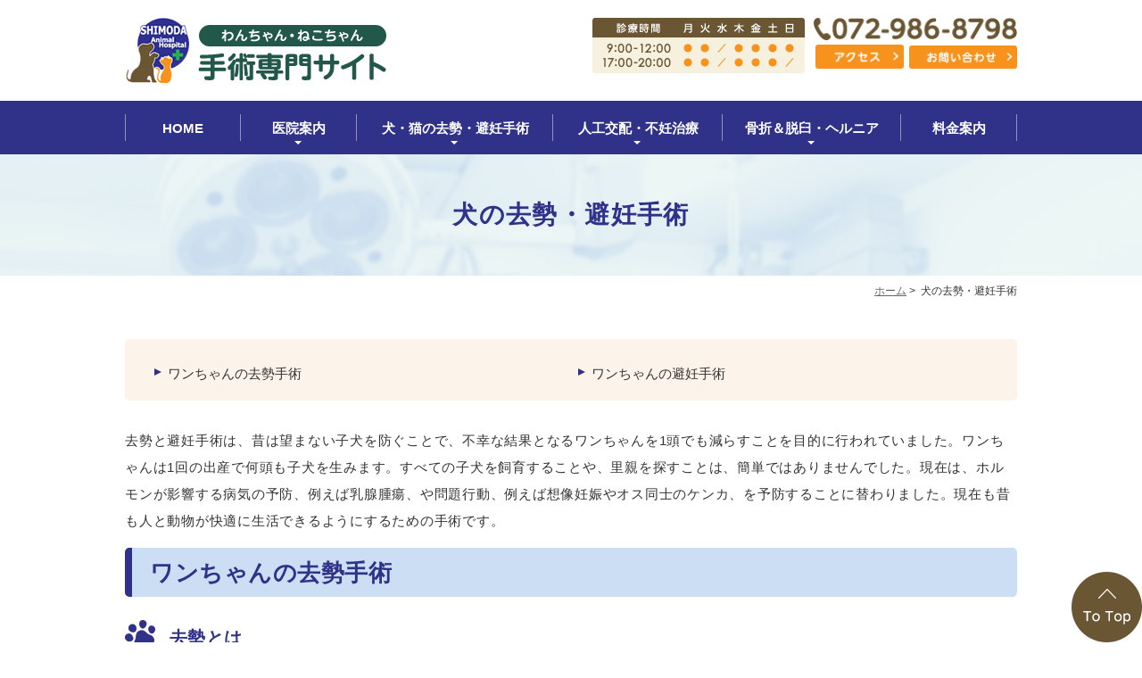

--- FILE ---
content_type: text/html; charset=UTF-8
request_url: https://www.shimoda-ah.com/dog-surgical/
body_size: 39781
content:
<!DOCTYPE html>
<html lang="ja">
<head>
<meta name="viewport" content="width=device-width,minimum-scale=1.0,maximum-scale=2.0,user-scalable=yes,initial-scale=1.0" />
<meta http-equiv="Content-Type" content="text/html; charset=UTF-8" />
<title>犬の去勢・避妊手術【タイミング・メリット、デメリット】｜シモダ動物病院</title>

<!--[if lt IE 9]>
<script src="https://www.shimoda-ah.com/wp-content/themes/originalstyle-1column/js/html5.js"></script>
<![endif]-->
<meta name='robots' content='max-image-preview:large' />

<!-- All in One SEO Pack 2.8 by Michael Torbert of Semper Fi Web Design[236,273] -->
<meta name="description"  content="犬の去勢手術、避妊手術をお考えの飼い主さんに、手術を受けるタイミングやメリット・デメリットを知って頂きたいーー。飼い主さんとわんちゃんが快適に過ごせるように、安全な去勢手術、避妊手術を目指します。" />

<meta name="keywords"  content="犬,避妊,去勢,手術,タイミング,メリット,デメリット" />

<link rel="canonical" href="https://www.shimoda-ah.com/dog-surgical/" />
			<script type="text/javascript" >
				window.ga=window.ga||function(){(ga.q=ga.q||[]).push(arguments)};ga.l=+new Date;
				ga('create', 'UA-129751775-1', 'auto');
				// Plugins
				
				ga('send', 'pageview');
			</script>
			<script async src="https://www.google-analytics.com/analytics.js"></script>
			<!-- /all in one seo pack -->
<link rel='dns-prefetch' href='//www.google.com' />
<link rel='dns-prefetch' href='//ajax.googleapis.com' />
<link rel='dns-prefetch' href='//s.w.org' />
<link rel="alternate" type="application/rss+xml" title="わんちゃん・ねこちゃん手術専門サイト &raquo; フィード" href="https://www.shimoda-ah.com/feed/" />
<link rel="alternate" type="application/rss+xml" title="わんちゃん・ねこちゃん手術専門サイト &raquo; コメントフィード" href="https://www.shimoda-ah.com/comments/feed/" />
<link rel='stylesheet' id='wp-block-library-css'  href='https://www.shimoda-ah.com/wp-includes/css/dist/block-library/style.min.css?ver=5.7.14' type='text/css' media='all' />
<link rel='stylesheet' id='slick-style-css'  href='https://www.shimoda-ah.com/wp-content/themes/originalstyle-1column/css/slick.css?ver=5.7.14' type='text/css' media='all' />
<link rel='stylesheet' id='simplelightbox-style-css'  href='https://www.shimoda-ah.com/wp-content/themes/originalstyle-1column/css/simplelightbox.min.css?ver=5.7.14' type='text/css' media='all' />
<link rel='stylesheet' id='originalstylecommon-style-css'  href='https://www.shimoda-ah.com/wp-content/themes/originalstyle-1column/common.css?ver=5.7.14' type='text/css' media='all' />
<link rel='stylesheet' id='originalstyle-style-css'  href='https://www.shimoda-ah.com/wp-content/themes/originalstyle-1column/style.css?ver=5.7.14' type='text/css' media='all' />
<link rel='stylesheet' id='originalstyleindex-style-css'  href='https://www.shimoda-ah.com/wp-content/themes/originalstyle-1column/index.css?ver=5.7.14' type='text/css' media='all' />
<link rel="https://api.w.org/" href="https://www.shimoda-ah.com/wp-json/" /><link rel="alternate" type="application/json" href="https://www.shimoda-ah.com/wp-json/wp/v2/pages/41" /><link rel="alternate" type="application/json+oembed" href="https://www.shimoda-ah.com/wp-json/oembed/1.0/embed?url=https%3A%2F%2Fwww.shimoda-ah.com%2Fdog-surgical%2F" />
<link rel="alternate" type="text/xml+oembed" href="https://www.shimoda-ah.com/wp-json/oembed/1.0/embed?url=https%3A%2F%2Fwww.shimoda-ah.com%2Fdog-surgical%2F&#038;format=xml" />

</head>

<body  class=" under-page page page-dog-surgical ">
<div id="header">
<div class="inner clearfix">
<div id="custom_html-2" class="widget_text headerinner"><div class="textwidget custom-html-widget"><h1><a href="https://www.shimoda-ah.com"><img src="https://www.shimoda-ah.com/wp-content/themes/originalstyle-1column/img/logo.png" alt="わんちゃん・ねこちゃん手術専門サイト" /></a></h1>
<ul class="pc">
<li class="txt"><img src="https://www.shimoda-ah.com/wp-content/themes/originalstyle-1column/img/h_time.png" alt="診療時間" /></li>
<li class="tel"><img class="telimg" src="https://www.shimoda-ah.com/wp-content/themes/originalstyle-1column/img/h_tel.png" alt="TEL:072-986-8798" />
<ul class="btn">
<li><a href="https://www.shimoda-ah.com/clinic-guide/#a01"><img src="https://www.shimoda-ah.com/wp-content/themes/originalstyle-1column/img/h_btn01.png" alt="アクセス" /></a></li>
<li><a href="https://www.shimoda-ah.com/contact"><img src="https://www.shimoda-ah.com/wp-content/themes/originalstyle-1column/img/h_btn02.png" alt="お問い合わせ" /></a></li>
</ul>
</li>
</ul></div></div></div>
</div>

<div id="nav">
<div class="inner">
<div class="textwidget custom-html-widget"><ul class="sp">
<li id="toggle" class="sp"><a><img src="https://www.shimoda-ah.com/wp-content/themes/originalstyle-1column/img/sp_nav01.png" alt="メニュー" /></a></li>
<li><a href="https://www.shimoda-ah.com/"><img src="https://www.shimoda-ah.com/wp-content/themes/originalstyle-1column/img/sp_nav02.png" alt="HOME" /></a></li>
<li><a href="https://www.shimoda-ah.com/clinic-guide/#a01"><img src="https://www.shimoda-ah.com/wp-content/themes/originalstyle-1column/img/sp_nav03.png" alt="アクセス" /></a></li>
<li><a href="tel:0729868798"><img src="https://www.shimoda-ah.com/wp-content/themes/originalstyle-1column/img/sp_nav04.png" alt="電話する" onclick="ga('send', 'event', 'click', 'tel-tap');"></a></li>
<li><a href="https://www.shimoda-ah.com/contact"><img src="https://www.shimoda-ah.com/wp-content/themes/originalstyle-1column/img/sp_nav05.png" alt="予約する" /></a></li>
</ul>
<div class="menu-header-nav-container">
<ul class="menu" id="menu-header-nav">
<li class="nav01"><a href="https://www.shimoda-ah.com/">HOME</a></li>

<li class="has_children nav02"><a href="javascript:void(0)">医院案内</a>
<ul class="sub-menu submenu-sp">
<li><a href="https://www.shimoda-ah.com/clinic-guide/#a01">診療時間・アクセス</a></li>
<li><a href="https://www.shimoda-ah.com/clinic-guide/#a02">院長紹介</a></li>
<li><a href="https://www.shimoda-ah.com/flow/">手術の流れ</a></li>
<li><a href="https://www.shimoda-ah.com/surgery/">当院が行う主な手術</a></li>
<li><a href="https://www.shimoda-ah.com/blog/">院長ブログ</a></li>
</ul>
</li>
<li class="has_children nav03"><a href="javascript:void(0)">犬・猫の去勢・避妊手術</a>
<ul class="sub-menu submenu-sp">
<li><a href="https://www.shimoda-ah.com/dog-surgical/">犬の去勢・避妊手術</a></li>
<li><a href="https://www.shimoda-ah.com/cat_surgery/">猫の去勢・避妊手術</a></li>
</ul>
</li>
<li class="has_children nav04"><a href="javascript:void(0)">人工交配・不妊治療</a>
<ul class="sub-menu submenu-sp">
<li><a href="https://www.shimoda-ah.com/fertilization/">人工交配（人工授精）</a></li>
<li><a href="https://www.shimoda-ah.com/infertility/">不妊治療</a></li>
</ul>
</li>
	
<li class="has_children nav05"><a href="javascript:void(0)">骨折＆脱臼・ヘルニア</a>
<ul class="sub-menu submenu-sp">
<li><a href="https://www.shimoda-ah.com/fracture/">骨折・脱臼</a></li>
<li><a href="https://www.shimoda-ah.com/hernia/">ヘルニア</a></li>
</ul>
</li>

<li class="nav06"><a href="https://www.shimoda-ah.com/clinic-guide/#a03">料金案内</a></li>
</ul>
</div></div></div>
</div>
<div id="contents">
        <div class="page-title"><h2>犬の去勢・避妊手術</h2></div>
      <div class="bread_wrap">  	<ul class="bread">
	<li><a href="https://www.shimoda-ah.com">ホーム</a>&nbsp;&gt;&nbsp;</li>
    <li>犬の去勢・避妊手術</li></ul>
  </div>
<div class="inner clearfix">
<div id="main" class="mainblock under">
            <!-- temp-page -->
<div class="block">
<ul class="ul_arrow float-list float-list2 page-list">
	<li><a href="#a01">ワンちゃんの去勢手術</a></li>
	<li><a href="#a02">ワンちゃんの避妊手術</a></li>
</ul>
</div>
<p>去勢と避妊手術は、昔は望まない子犬を防ぐことで、不幸な結果となるワンちゃんを1頭でも減らすことを目的に行われていました。ワンちゃんは1回の出産で何頭も子犬を生みます。すべての子犬を飼育することや、里親を探すことは、簡単ではありませんでした。現在は、ホルモンが影響する病気の予防、例えば乳腺腫瘍、や問題行動、例えば想像妊娠やオス同士のケンカ、を予防することに替わりました。現在も昔も人と動物が快適に生活できるようにするための手術です。</p>
<div class="block-inner clearfix">
<section id="a01" class="contents01">
<div class="block-inner clearfix">
<h3>ワンちゃんの去勢手術</h3>
<h4>去勢とは</h4>

通常の去勢は陰嚢から睾丸を取り除くことですが、中には睾丸が鼠径や腹腔内に留まっていることがあります。これも去勢手術になります。</div>
<div class="block-inner clearfix">
<h4>去勢手術を受けるタイミング</h4>
<p>雄のワンちゃんは、雌のワンちゃんの発情に誘発され、交尾欲がでてきます。去勢手術は、ワンちゃんの生殖能力が完成する前に受けるのが良い時期だとされています。個体差はあるものの、生殖能力が完成するのは生後1年ごろとされていますので、その前に受けるのが良いでしょう。</p>
<p>去勢手術は、10歳を過ぎたシニアのワンちゃんなどでも受けることは可能ですが、若いワンちゃんと比べて麻酔のリスクが高くなってしまいます。安全に手術を受けさせてあげるためにも、できるだけ早い時期にご相談いただくことをおすすめします。</p>

。

<h4>去勢手術のメリット・デメリット</h4>
<h5>去勢手術のメリット</h5>
<h6>生殖器関連の病気が予防できます</h6>
<p>一定の年齢（5歳以上）を過ぎると、生殖器の病気やホルモン由来の病気リスクが高くなります。生まれて半年を過ぎた頃に去勢手術をして頂くと、そうした病気からワンちゃんを守ることが可能となります。</p>
<div class="bg-block">
<p><strong>去勢手術を受けることで防げる病気</strong></p>
<ul class="ul01">
	<li>精巣腫瘍</li>
	<li>精巣炎</li>
	<li>精巣上体炎</li>
	<li>前立腺肥大</li>
	<li>前立腺炎</li>
</ul>
<p><strong>去勢手術を受けることでリスクが低減できる病気</strong></p>
<ul class="ul01">
	<li>肛門周囲腺腫</li>
	<li>会陰ヘルニア</li>
</ul>
</div>
<h6>問題行動の抑制に繋がります</h6>
<p>マーキング、他のワンちゃんとの喧嘩などの問題行動の抑制に繋がります。ワンちゃんと快適にペットライフを送るためにも、去勢手術は大切なものなのです。</p>
<h6>生殖に関わるストレスから解放させられます</h6>
<p>去勢手術を受けることで、生殖能力がなくなりますので、生殖に関わるストレスから解放させられるようになります。発情期の雌のワンちゃんを追いかけ回したり、他の雄のワンちゃんと喧嘩したりするなどの問題行動も少なくなるとされています。</p>
<h6>発情のストレスから解放されます</h6>
<p>避妊や去勢手術の目的の1つに、「ストレスからの解放」というものがあり、メスの発情に伴う性的欲求を感じさせないようにするためや、他のワンちゃんとの喧嘩などの問題行動を抑制するためにも、生後6ヶ月ごろに手術を受けさせてあげることをおすすめします。</p>
<h5>去勢手術のデメリット</h5>
<h6>生殖能力がなくなります</h6>
<p>去勢手術では精巣（睾丸）を摘出しますので、ワンちゃんの生殖能力がなくなります。そのため、手術を受けた後、「この子の子供が欲しい」と思っても子供を作ることはできなくなります。</p>
<h6>太りやすくなるとされています</h6>
<p>ホルモンの分泌が減り、基礎代謝が低下します。手術前よりも太りやすくなるとされています。肥満体型のワンちゃんは病気にかかりやすいので、手術後は低カロリーのフードに切り替えるなどして、肥満を予防するようにしましょう。ワンちゃんの肥満が心配で、「どんなごはんをあげたらいいかわからない」という方などは、お気軽に当院までご相談ください。</p>
<h4>去勢手術で予防できる病気</h4>
<h5>精巣腫瘍</h5>
<p>精子を作り出す精巣にできる腫瘍です。加齢などが主な原因です。精巣腫瘍を予防するためには、去勢手術を受けるのが一番だとされています。4歳から腫瘍になる可能性があり、10歳を過ぎると発生率が高まるとされています。予防するためには、手術をするしかありません。</p>
<h5>前立腺肥大</h5>
<p>精液の希釈液を作る前立腺が肥大する病気です。前立腺は、膀胱の出口にあって、尿道を囲んでいます。肥大すると尿をすべて排泄できなくなり膀胱炎になり、血尿と残尿感の症状が現れます。また、前立腺の上にある直腸を圧迫して、便に出血が見られることがあります。</p>
<h5>肛門周囲腺腫</h5>
<p>肛門まわりや尾にできる腺腫です。肛門周囲腺腫の発生にはホルモンが関わっているため、未去勢の高齢のワンちゃんにできます。若いうちに去勢手術を受けておけば、肛門周囲腺腫ができません。</p>
<h5>会陰ヘルニア</h5>
<p>会陰ヘルニアとは、肛門の周りの筋肉の萎縮が起こることで、腸や膀胱などの臓器が外へ飛び出してしまった状態です。前立腺の肥大があると起こりやすいといわれています。排尿・排便困難などの症状が現れます。</p>
<h4>去勢手術の流れ</h4>
<div class="bg-block">
<h5 class="number_title"><span class="number">1</span>術前診察</h5>
<p>当院へ来院したことがある方は、健康状態、年齢、体格などを確認させていただいていますので、お電話または直接予約をしてください。来院されたことが無い方は、予約していただいた日に身体検査をさせて頂きます。</p>
<p>また、前日の夜・当日の朝のごはんと水についての注意点を詳しくご説明させていただきます。</p>
<div class="flow-block"></div>
<h5 class="number_title"><span class="number">2</span>手術前日</h5>
<p>手術前日の夜ごはんは、いつも通りあげてもらって大丈夫です、ただし、夜8時ごろまでにごはんを済ませるようにしてください。</p>
<div class="flow-block"></div>
<h5 class="number_title"><span class="number">3</span>手術当日</h5>
<p>手術当日の朝は、ごはんをあげずに絶食でお願いします。お水は、与えずにご来院ください。</p>
<div class="flow-block"></div>
<h5 class="number_title"><span class="number">4</span>ご来院</h5>
<p>午前9時から11時までに、当院へワンちゃんを連れてきてください。血液検査などの術前検査を実施して、手術が安全に行えるかどうか確認します。通常、手術はお昼から行います。</p>
<div class="flow-block"></div>
<h5 class="number_title"><span class="number">5</span>手術</h5>
<p>去勢手術は、全身麻酔下で行います。ワンちゃんの状態の最終チェックを行った後、麻酔を実施します。注射で麻酔前投薬を投与し麻酔器でガス麻酔をかがせ寝かせます。眼腱反射がなくなれば気管チューブを設置して吸入麻酔を行います。手術中のワンちゃんの状態は、生体モニター装置で心拍数、呼吸数、血圧、酸素飽和度を測定して常に監視します。</p>
<p>毛刈りと消毒を行った後、陰茎の付け根を5cm程度切開して睾丸を摘出します。通常、手術時間は1時間程度です。</p>
<div class="flow-block"></div>
<h5 class="number_title"><span class="number">6</span>手術終了</h5>
<p>手術が終わり、ワンちゃんの状態に異常がないか1から2時間観察します。問題が無ければ夕方ごろにお返しします。なお、飼い主様がご希望になる場合には、手術前日・後日に1泊入院していただくこともできます。ご希望の方はお気軽にお申し出ください。</p>
</div>
<h4>去勢手術後の注意</h4>
<h5>ワンちゃんが傷口を舐めないようにご注意ください</h5>
<p>基本的に手術後の生活に影響することはありません。ですが、ワンちゃんが術創を舐めたりすると、傷口が開く場合がありますので注意しましょう。ワンちゃんが術創を舐めないように、手術後はエリザベスカラー（首まわりに巻く円錐台形状の保護具）を装着させます。</p>
<h5>手術後の肥満にご注意ください</h5>
<p>去勢手術を受けると基礎代謝が低下し太りやすくなります。そのため、手術後は今まで通りのドッグフードではなく、低カロリーの物に切り替えることをおすすめします。</p>
<h4>去勢手術の費用の目安</h4>
<p style="font-size: 130%;"><strong>20,000円～</strong></p>
<p>※ワンちゃんの体重・年齢・病気の有無などによって、費用は変動します。<br />
※上記の料金には、診察料、血液検査料、全身麻酔料、手術技術料、点滴料、手術室使用料、手術器具滅菌料、器具料（針・縫合糸・マスクなど）、入院料（基本は日帰りとなります）などが含まれています。<br />
※飼い主様がご希望になる場合には、手術前日・後日に1泊入院していただくこともできます。ご希望の方はお気軽にお申し出ください。</p>
</div>
</section>
</div>
<div class="block-inner clearfix">
<section id="a02" class="contents01">
<div class="block-inner clearfix">
<h3>ワンちゃんの避妊手術</h3>
<h4>去勢手術よりも複雑な手術になります</h4>
<p>去勢手術と比べると複雑なものになり、腹側正中切開をして左右の卵巣と子宮を探し摘出する開腹手術となります。出血も多く、電気メスを使い止血しながら皮膚を切開します。また、高齢のワンちゃんは腎臓と卵巣をつなぐ靭帯が固くなり引っ張り出すことが大変になることもあります。</p>
<p>このような説明をお聞きになると、飼い主様の中には手術を受けさせることに不安を覚える方もおられると思いますが、ご安心ください。東大阪市の「かかりつけの動物病院」であるシモダ動物病院では、術前の診察や問診などで、ワンちゃんの手術の適応をきちんと確認するのはもちろん、術中の出血を抑えたり、できるだけ手術時間を短くしたりして、ワンちゃんへのリスク・負担の低減に努めています。また、麻酔につきましても、安全第一の環境下でとり行っています。</p>
<p>手術時間は<span>1</span>～<span>2</span>時間程度で、基本的には手術当日に連れて帰っていただくことができます。ですが、「不安なのでもう<span>1</span>日様子をみてほしい」ということでしたら、<span>1</span>日入院していただくこともできます。</p>
<h4>避妊手術を受けるタイミング</h4>
<p>避妊手術の大きな目的の1つである「卵巣・子宮の病気予防」は、初めての発情を迎える前に受けるのと、その後に受けるのとでは、効果が大きく違ってくるとされています。雌のワンちゃんで多くみられる乳腺腫瘍は、初回発情前に避妊手術を受けることで、ほぼ100％予防できます。</p>

こうしたことなどから、避妊手術は初回発情前がベストなタイミングとされていて、個体差はありますが生後1年前後に初めての発情を迎えますので、生後6ヶ月ごろに受けられることをおすすめします。</div>
</section>
<div class="block-inner clearfix">
<h4>メリット・デメリット</h4>
<h5>避妊手術のメリット</h5>
<h6>オスから守る</h6>
<p>雌のワンちゃんは約1年に2回発情します。この発情の時期は、匂いで雄をひきよせます。去勢をしていない雄が近くにいた場合、しつこく追いかけてきます。さらに、数匹オスがいた場合は取り合のケンカになるかもしれません。そうした事態を避けるために飼い主様が出産を望まれていないのであれば、きちんと避妊手術を受けさせてあげて妊娠を防ぐようにしましょう。人間とワンちゃんが共生するために、避妊手術は必要なものなのです。</p>
<h6>卵巣・子宮の病気が予防できます</h6>
<p>避妊手術を受けることで、乳腺腫瘍、子宮蓄膿症などの病気が予防できるようになります。このうち特に乳腺腫瘍の予防率は高く、初回発情期前に手術を受けさせてあげれば、ほとんど100％予防できるとされています。また、高齢のワンちゃんでは子宮蓄膿症が多くみられますが、これも避妊手術を受けることで予防できるようになります。</p>
<h6>発情期の問題行動が抑制できます</h6>
<p>雌のワンちゃんは、発情期に食欲低下や神経質になるなどの変化がみられる場合があります。さらには想像妊娠を起こすケースもあります。これらの行動は避妊手術を受けさせてあげることで予防可能となります。</p>
<h5>避妊手術のデメリット</h5>
<h6>妊娠できなくなります</h6>
<p>避妊手術では、卵巣または子宮、あるいは両方を摘出しますので、手術を受けたワンちゃんは妊娠できなくなります。</p>
<h6>太りやすくなるとされています</h6>
<p>避妊手術を受けると、手術前よりも食欲が増すことがあり、そのため肥満傾向になる場合があるとされています。手術後は食事内容に注意し、適度に運動させて、肥満に注意するようにしましょう。</p>
<h4>避妊手術で予防できる病気</h4>
<h5>乳腺腫瘍</h5>
<p>乳腺腫瘍はワンちゃんでよく診察する腫瘍です。発情が2回以上あったメスのワンちゃんの約25％がなります。人の腫瘍と違い全体の50％が悪性です。避妊手術で予防できる卵巣・子宮の病気は色々ありますが、特に乳腺腫瘍は高確率で予防できるようになるとされています。避妊手術を受ける時期によって異なり、初回発情前に受ければ99.9％予防できるといわれていますので、初めての発情期が来る前、生後6ヶ月ごろに手術を受けさせてあげるようにしましょう。</p>
<div class="bg-block">
<p><strong>乳腺腫瘍の予防率</strong></p>
<ul class="ul01">
	<li>初回発情前・・・99.9%</li>
	<li>初回発情後・・・92％</li>
	<li>2回目の発情後・・・74％</li>
	<li>2.5歳以降・・・0％</li>
</ul>
</div>
<h5>子宮蓄膿症</h5>
<p>出産経験のない高齢のワンちゃんに多くみられる病気で、子宮内膜で細菌が増えて炎症が起こり、膿が溜まります。発症当初はほとんど症状は現れませんが、進行するにつれて元気消失、食欲不振、発熱、嘔吐、下痢、多飲多尿などの症状が現れます。さらに進行すると、命にかかわる恐れがあります。若いうちに避妊手術を受けさせてあげて、しっかりと予防するようにしましょう。</p>
<h4>避妊手術の流れ</h4>
<div class="bg-block">
<h5 class="number_title"><span class="number">1</span>術前診察</h5>
<p>まずは当院へワンちゃんを連れて来てもらって、ワンちゃんの健康状態、年齢、体格などを確認するほか、血液検査などの術前検査を実施して、手術が安全に行えるかどうか確認します。</p>
<p>また、飼い主様へは手術の内容や、前日の夜・当日の朝のごはんについての注意点など、詳しくご説明させていただきます。</p>
<div class="flow-block"></div>
<h5 class="number_title"><span class="number">2</span>手術前日</h5>
<p>手術前日の夜は夜8時ごろまでにごはんを済ませるようにしてください。お水は飲んでも大丈夫です。</p>
<div class="flow-block"></div>
<h5 class="number_title"><span class="number">3</span>手術当日</h5>
<p>手術当日の朝は、ごはんをあげずに絶食でお願いします。お水は与えないでください。</p>
<div class="flow-block"></div>
<h5 class="number_title"><span class="number">4</span>ご来院</h5>
<p>9から11時間に、当院へワンちゃんを連れてきてください。通常、避妊手術は診察が終わってから行います。</p>
<div class="flow-block"></div>
<h5 class="number_title"><span class="number">5</span>手術</h5>
<p>避妊手術は、全身麻酔下で行います。ワンちゃんの状態の最終チェックを行った後、麻酔を実施します。麻酔器で酸素をかがせながら注射で麻酔薬を投与し、ワンちゃんが眠ったら、気管チューブを設置して吸入麻酔を行います。手術中のワンちゃんの状態は、生体モニター装置で心拍数、呼吸数、血圧、酸素濃度などを測定して常に監視します。</p>
<p>毛刈りと消毒を行った後、開腹して卵巣または子宮、あるいは両方を摘出します。通常、手術時間は1～2時間程度で日帰りとなります。</p>
<div class="flow-block"></div>
<h5 class="number_title"><span class="number">6</span>手術終了</h5>
<p>手術が終わり、ワンちゃんの状態に異常がなければ、飼い主様にお返しします。ほとんどの場合、夕方ごろにお返しします。なお、飼い主様がご希望になる場合には、手術前日・後日に1泊入院していただくこともできます。ご希望の方はお気軽にお申し出ください。</p>
<div class="flow-block"></div>
<h5 class="number_title"><span class="number">7</span>抜糸</h5>
<p>避妊手術は開腹して行いますので、手術後10-14日後に抜糸が必要になります。</p>
</div>
<div class="block-inner clearfix">
<h4>避妊手術後の注意</h4>
<h5>手術後の合併症にご注意ください</h5>
<p>避妊手術後、特にご注意いただきたいのが、ワンちゃんが術創を舐めることで起こる炎症や化膿などの合併症です。ワンちゃんにエリザベスカラー（首まわりに巻く円錐台形状の保護具）を装着させて、術創を舐めないようにしますが、飼い主様の方でも傷口を舐めていないか注意してみてあげるようにしてください。</p>
<h5>手術後の肥満にご注意ください</h5>
<p>避妊手術を受けた後は、術前よりも食欲が増幅して、太りやすくなる場合があるとされています。肥満のワンちゃんは糖尿病などの生活習慣病になりやすいので、ごはんの量を調整したり、低カロリーのフードに切り替えてカロリーを抑えたりするなどして、肥満を予防するようにしましょう。</p>
<h4>避妊手術の費用の目安</h4>
<p style="font-size: 130%;"><strong>30,000円～</strong></p>
<p>※ワンちゃんの体重・年齢・病気の有無などによって、費用は変動します。<br />
※上記の料金には、診察料、血液検査料、全身麻酔料、手術技術料、点滴料、手術室使用料、手術器具滅菌料、器具料（針・縫合糸・マスクなど）などが含まれています。<br />
※飼い主様がご希望になる場合には、手術前日・後日に1泊入院していただくこともできます。ご希望の方はお気軽にお申し出ください。</p>
</div>
</div>
</div>    </div>
<div id="aside">

<div id="custom_html-5" class="widget_text sideinner"><div class="textwidget custom-html-widget"><div class="inq01">
<a href="#header"><img src="https://www.shimoda-ah.com/wp-content/themes/originalstyle-1column/img/pagetop.png" alt="一番上に戻る"></a></div></div></div>
</div></div>
</div>
<div class="" id="footer">
<div class="inner clearfix ">
<div id="custom_html-4" class="widget_text footerinner"><div class="textwidget custom-html-widget"><div class="inner clearfix">
<div class="footer_ul_box con_l">
<div class="footer_ul_left">
<div class="title">
<p><a href="https://www.shimoda-ah.com/">HOME</a></p>
</div>
<ul>
<li><a href="https://www.shimoda-ah.com/sitemap">サイトマップ</a></li>
</ul>
<div class="title">
<p><a href="https://www.shimoda-ah.com/clinic-guide/">医院紹介</a></p>
</div>
<ul>
<li><a href="https://www.shimoda-ah.com/clinic-guide/">医院案内</a></li>
<li><a href="https://www.shimoda-ah.com/clinic-guide/#a01">診療時間・アクセス</a></li>
<li><a href="https://www.shimoda-ah.com/clinic-guide/#a02">院長紹介</a></li>
<li><a href="https://www.shimoda-ah.com/contact/">メール問い合わせ</a></li>
<li><a href="https://www.shimoda-ah.com/blog/">院長ブログ</a></li>
</ul>
</div>
<div class="footer_ul_right">
<div class="title">
<p><a href="https://www.shimoda-ah.com/surgery/">当院の実績豊富な手術</a></p>
</div>
<ul>
<li><a href="https://www.shimoda-ah.com/surgery/">当院が主に行う手術</a></li>
<li><a href="https://www.shimoda-ah.com/dog-surgical/">犬の去勢・避妊手術</a></li>
<li><a href="https://www.shimoda-ah.com/cat_surgery/">猫の去勢・避妊手術</a></li>
<li><a href="https://www.shimoda-ah.com/fertilization/">人工交配（人工授精）</a></li>
<li><a href="https://www.shimoda-ah.com/infertility/">不妊治療</a></li>
<li><a href="https://www.shimoda-ah.com/fracture/">骨折・脱臼</a></li>
<li><a href="https://www.shimoda-ah.com/hernia/">ヘルニア</a></li>
<li><a href="https://www.shimoda-ah.com/flow/">手術の流れ</a></li>
<li><a href="https://www.shimoda-ah.com/clinic-guide/#a03">料金案内</a></li>
</ul>
</div>
</div>
<div class="footer_right con_r">
<img src="https://www.shimoda-ah.com/wp-content/themes/originalstyle-1column/img/f_logo.png" alt="シモダ動物病院　駐車場あり" />
<p>電話番号：072-986-8798<br>
住所：〒579-8003 大阪府東大阪市日下町6-2-9</p>
<table class="time-table">
<thead>
<tr>
<th>診療時間</th>
<th>月</th>
<th>火</th>
<th>水</th>
<th>木</th>
<th>金</th>
<th>土</th>
<th>日</th>
</tr>
</thead>
<tbody>
<tr>
<th>9:00-12:00</th>
<td>●</td>
<td>●</td>
<td>／</td>
<td>●</td>
<td>●</td>
<td>●</td>
<td>●</td>
</tr>
<tr>
<th>17:00-20:00</th>
<td>●</td>
<td>●</td>
<td>／</td>
<td>●</td>
<td>●</td>
<td>●</td>
<td>／</td>
</tr>
</tbody>
</table>
<p>日曜・祝日は午前のみの診察となります。<br>
休診日：水曜日</p>
</div>
</div>
<div class="p_01">
<p>&copy; シモダ動物病院</p>
</div>
</div></div></div>
</div>
<script type='text/javascript' src='https://www.shimoda-ah.com/wp-includes/js/dist/vendor/wp-polyfill.min.js?ver=7.4.4' id='wp-polyfill-js'></script>
<script type='text/javascript' id='wp-polyfill-js-after'>
( 'fetch' in window ) || document.write( '<script src="https://www.shimoda-ah.com/wp-includes/js/dist/vendor/wp-polyfill-fetch.min.js?ver=3.0.0"></scr' + 'ipt>' );( document.contains ) || document.write( '<script src="https://www.shimoda-ah.com/wp-includes/js/dist/vendor/wp-polyfill-node-contains.min.js?ver=3.42.0"></scr' + 'ipt>' );( window.DOMRect ) || document.write( '<script src="https://www.shimoda-ah.com/wp-includes/js/dist/vendor/wp-polyfill-dom-rect.min.js?ver=3.42.0"></scr' + 'ipt>' );( window.URL && window.URL.prototype && window.URLSearchParams ) || document.write( '<script src="https://www.shimoda-ah.com/wp-includes/js/dist/vendor/wp-polyfill-url.min.js?ver=3.6.4"></scr' + 'ipt>' );( window.FormData && window.FormData.prototype.keys ) || document.write( '<script src="https://www.shimoda-ah.com/wp-includes/js/dist/vendor/wp-polyfill-formdata.min.js?ver=3.0.12"></scr' + 'ipt>' );( Element.prototype.matches && Element.prototype.closest ) || document.write( '<script src="https://www.shimoda-ah.com/wp-includes/js/dist/vendor/wp-polyfill-element-closest.min.js?ver=2.0.2"></scr' + 'ipt>' );( 'objectFit' in document.documentElement.style ) || document.write( '<script src="https://www.shimoda-ah.com/wp-includes/js/dist/vendor/wp-polyfill-object-fit.min.js?ver=2.3.4"></scr' + 'ipt>' );
</script>
<script type='text/javascript' src='https://www.shimoda-ah.com/wp-includes/js/dist/hooks.min.js?ver=d0188aa6c336f8bb426fe5318b7f5b72' id='wp-hooks-js'></script>
<script type='text/javascript' src='https://www.shimoda-ah.com/wp-includes/js/dist/i18n.min.js?ver=6ae7d829c963a7d8856558f3f9b32b43' id='wp-i18n-js'></script>
<script type='text/javascript' id='wp-i18n-js-after'>
wp.i18n.setLocaleData( { 'text direction\u0004ltr': [ 'ltr' ] } );
</script>
<script type='text/javascript' src='https://www.shimoda-ah.com/wp-includes/js/dist/vendor/lodash.min.js?ver=4.17.21' id='lodash-js'></script>
<script type='text/javascript' id='lodash-js-after'>
window.lodash = _.noConflict();
</script>
<script type='text/javascript' src='https://www.shimoda-ah.com/wp-includes/js/dist/url.min.js?ver=7c99a9585caad6f2f16c19ecd17a86cd' id='wp-url-js'></script>
<script type='text/javascript' id='wp-api-fetch-js-translations'>
( function( domain, translations ) {
	var localeData = translations.locale_data[ domain ] || translations.locale_data.messages;
	localeData[""].domain = domain;
	wp.i18n.setLocaleData( localeData, domain );
} )( "default", {"translation-revision-date":"2025-10-03 12:48:34+0000","generator":"GlotPress\/4.0.1","domain":"messages","locale_data":{"messages":{"":{"domain":"messages","plural-forms":"nplurals=1; plural=0;","lang":"ja_JP"},"You are probably offline.":["\u73fe\u5728\u30aa\u30d5\u30e9\u30a4\u30f3\u306e\u3088\u3046\u3067\u3059\u3002"],"Media upload failed. If this is a photo or a large image, please scale it down and try again.":["\u30e1\u30c7\u30a3\u30a2\u306e\u30a2\u30c3\u30d7\u30ed\u30fc\u30c9\u306b\u5931\u6557\u3057\u307e\u3057\u305f\u3002 \u5199\u771f\u307e\u305f\u306f\u5927\u304d\u306a\u753b\u50cf\u306e\u5834\u5408\u306f\u3001\u7e2e\u5c0f\u3057\u3066\u3082\u3046\u4e00\u5ea6\u304a\u8a66\u3057\u304f\u3060\u3055\u3044\u3002"],"An unknown error occurred.":["\u4e0d\u660e\u306a\u30a8\u30e9\u30fc\u304c\u767a\u751f\u3057\u307e\u3057\u305f\u3002"],"The response is not a valid JSON response.":["\u8fd4\u7b54\u304c\u6b63\u3057\u3044 JSON \u30ec\u30b9\u30dd\u30f3\u30b9\u3067\u306f\u3042\u308a\u307e\u305b\u3093\u3002"]}},"comment":{"reference":"wp-includes\/js\/dist\/api-fetch.js"}} );
</script>
<script type='text/javascript' src='https://www.shimoda-ah.com/wp-includes/js/dist/api-fetch.min.js?ver=25cbf3644d200bdc5cab50e7966b5b03' id='wp-api-fetch-js'></script>
<script type='text/javascript' id='wp-api-fetch-js-after'>
wp.apiFetch.use( wp.apiFetch.createRootURLMiddleware( "https://www.shimoda-ah.com/wp-json/" ) );
wp.apiFetch.nonceMiddleware = wp.apiFetch.createNonceMiddleware( "3ddfd3ab99" );
wp.apiFetch.use( wp.apiFetch.nonceMiddleware );
wp.apiFetch.use( wp.apiFetch.mediaUploadMiddleware );
wp.apiFetch.nonceEndpoint = "https://www.shimoda-ah.com/wp-admin/admin-ajax.php?action=rest-nonce";
</script>
<script type='text/javascript' id='contact-form-7-js-extra'>
/* <![CDATA[ */
var wpcf7 = [];
/* ]]> */
</script>
<script type='text/javascript' src='https://www.shimoda-ah.com/wp-content/plugins/contact-form-7/includes/js/index.js?ver=5.4' id='contact-form-7-js'></script>
<script type='text/javascript' id='google-invisible-recaptcha-js-before'>
var renderInvisibleReCaptcha = function() {

    for (var i = 0; i < document.forms.length; ++i) {
        var form = document.forms[i];
        var holder = form.querySelector('.inv-recaptcha-holder');

        if (null === holder) continue;
		holder.innerHTML = '';

         (function(frm){
			var cf7SubmitElm = frm.querySelector('.wpcf7-submit');
            var holderId = grecaptcha.render(holder,{
                'sitekey': '6Ld6jtYUAAAAAPo2ynGgYX_8gd2uCJgEGyu0_soQ', 'size': 'invisible', 'badge' : 'bottomright',
                'callback' : function (recaptchaToken) {
					if((null !== cf7SubmitElm) && (typeof jQuery != 'undefined')){jQuery(frm).submit();grecaptcha.reset(holderId);return;}
					 HTMLFormElement.prototype.submit.call(frm);
                },
                'expired-callback' : function(){grecaptcha.reset(holderId);}
            });

			if(null !== cf7SubmitElm && (typeof jQuery != 'undefined') ){
				jQuery(cf7SubmitElm).off('click').on('click', function(clickEvt){
					clickEvt.preventDefault();
					grecaptcha.execute(holderId);
				});
			}
			else
			{
				frm.onsubmit = function (evt){evt.preventDefault();grecaptcha.execute(holderId);};
			}


        })(form);
    }
};
</script>
<script type='text/javascript' async defer src='https://www.google.com/recaptcha/api.js?onload=renderInvisibleReCaptcha&#038;render=explicit' id='google-invisible-recaptcha-js'></script>
<script type='text/javascript' src='https://ajax.googleapis.com/ajax/libs/jquery/1.10.1/jquery.min.js?ver=1.10.1' id='jquery-js'></script>
<script type='text/javascript' src='https://www.shimoda-ah.com/wp-content/themes/originalstyle-1column/js/script.js?ver=5.7.14' id='originalscript-script-js'></script>
<script type='text/javascript' src='https://www.shimoda-ah.com/wp-content/themes/originalstyle-1column/js/slick.js?ver=5.7.14' id='slick-script-js'></script>
<script type='text/javascript' src='https://www.shimoda-ah.com/wp-content/themes/originalstyle-1column/js/simple-lightbox.min.js?ver=5.7.14' id='simple-lightbox-script-js'></script>
<script type='text/javascript' src='https://www.shimoda-ah.com/wp-content/themes/originalstyle-1column/js/loop.js?ver=5.7.14' id='loop-script-js'></script>
<script type='text/javascript' src='https://www.shimoda-ah.com/wp-includes/js/wp-embed.min.js?ver=5.7.14' id='wp-embed-js'></script>
<script type="text/javascript">
$('.slider').slick({
 autoplay: true,
   arrows: true,
fade: true,
   centerMode: true,
   centerPadding: '20%',
      responsive: [{
          breakpoint: 2000,
          settings: {
   centerPadding: '8%',
          }
      }, {
          breakpoint: 2000,
          settings: {
             arrows: false,
              centerMode: false,

          }
      }]
});
$("#menu-header-nav .sub-menu").parent('li').addClass('has-child');
</script>

</body>
</html>

--- FILE ---
content_type: text/css
request_url: https://www.shimoda-ah.com/wp-content/themes/originalstyle-1column/common.css?ver=5.7.14
body_size: 28229
content:
@charset "UTF-8";
/*  
Theme Name:Original Style - 1column
Version:1.1
2016.11.05
header,nav,footerなどの構成の指定
*/

/*===================
 Reset  
===================*/

html, body, div, span, applet, object, iframe, h1, h2, h3, h4, h5, h6, p, blockquote, pre, a, abbr, acronym, address, big, cite, code, del, dfn, em, img, ins, kbd, q, s, samp, small, strike, strong, sub, sup, tt, var, b, u, i, center, dl, dt, dd, ol, ul, li, fieldset, form, label, legend, table, caption, tbody, tfoot, thead, tr, th, td, article, aside, canvas, details, embed, figure, figcaption, footer, header, hgroup, menu, nav, output, ruby, section, summary, time, mark, audio, video {
    margin: 0;
    padding: 0;
    border: 0;
    font-size: 100%;
    font: inherit;
    vertical-align: baseline;
}
body {
    line-height: 1;
    -webkit-text-size-adjust: 100%;
}
ol, ul {
    list-style: none;
}
blockquote, q {
    quotes: none;
}
blockquote:before, blockquote:after, q:before, q:after {
    content: '';
    content: none;
}
table {
    border-collapse: collapse;
    border-spacing: 0;
}

@media screen and (min-width: 768px) {
a[href^="tel:"] {
    pointer-events: none;
    text-decoration: none;
}
}
/*===================
 Native  
===================*/

/* editor */
 
.mainblock p, .mce-content-body p {
    display: block;
    margin: 0 0 1em;
    line-height: 2;
    letter-spacing: 0.05em;
}
strong {
    font-weight: bold;
}
em {
    font-style: italic;
}
blockquote {
    display: block;
    -webkit-margin-before: 1em;
    -webkit-margin-after: 1em;
    -webkit-margin-start: 40px;
    -webkit-margin-end: 40px;
}
/**/img[class*="wp-image-"], img[class*="attachment-"] {
    height: auto;
    max-width: 100%;
}
/* clearfix */
 
.clearfix {
    overflow: hidden;
    zoom: 1;
}
.clearfix:after {
    content: "";
    display: block;
    clear: both;
}
body {
    font-family: "メイリオ", Meiryo, "ヒラギノ角ゴ Pro W3", "Hiragino Kaku Gothic Pro", "ＭＳ Ｐゴシック", "MS PGothic", sans-serif;
    color: #333;
    line-height: 1.8em;
    letter-spacing: 0;
    font-size: 15px;
}
a:focus, *:focus {
    outline: none;
}
a, a img {
    -webkit-transition: 200ms;
    transition: 200ms;
}
a, a:visited {
    color: #333;
}
a:hover {
    text-decoration: none;
}
a:hover img {
    opacity: 0.7;
    -moz-opacity: 0.7;
    filter: alpha(opacity=70);
    cursor: pointer;
}
img {
    max-width: 100%;
    max-height: 100%;
}
/*==========================
	base
==========================*/

#header > .inner, #nav > .inner, #contents > .inner, #footer .inner {/* コンテンツ幅 */
    width: 1000px;
    margin: 0 auto;
    max-width: 96%;
}
/*#footer .inner {
    margin: 0 auto;
    max-width: 100%;
    width: auto;
}*/
/*==========================
	#header
==========================*/

#header {
    box-sizing: border-box;
}
#header h1 {
    display: block;
    float: left;
    max-width: 30%;
    width: 293px;
}
#header h1 img {
    width: 100%;
}
#header h1 a:hover img {
    opacity: 1;
    -moz-opacity: 1;
    filter: alpha(opacity=100);
}
.headerinner ul.pc {
    float: right;
    overflow: hidden;
    max-width: 60%;
    box-sizing: border-box;
    text-align: right;
}
.headerinner ul img {
    display: block;
}
.headerinner .txt {
    float: left;
    width: 50%;
    margin-right: 2%;
}
.headerinner .txt img {
    width: 238px;
}
.headerinner .tel {
    float: left;
    width: 48%;
}
.headerinner .tel img.telimg {
    width: 238px;
}
.headerinner .inq {
    max-width: 220px;
    width: 100%;
    margin-top: 5px;
}
.headerinner .inq img {
    width: 220px;
}
.headerinner ul.btn {
    margin-top: 5px;
}
.headerinner ul.btn li {
    display: inline-block;
    width: 43%;
}
.headerinner ul.btn li:last-child {
    margin-left: 1%;
    width: 53%;
}
/*==========================
	#nav
==========================*/

.menu-sp-nav-container {/* スマホ用メニューを隠す */
    display: none;
}
.fixed {/* javascript用 */
    position: fixed;
    top: 0;
}
#nav {
    background: #fff;
    box-sizing: border-box;
}
/*==========================
	#contents
==========================*/

/* H2タイトル -------------*/
.page-title {
    padding: 50px 0;
background: url(img/top01_bg.jpg) no-repeat center top;
    background-size: cover !important;
}
.page-title h2 {
    text-align: center;
    display: block;
    color: #303289;
    font-size: 28px;
    letter-spacing: 0.05em;
    line-height: 1.3;
    font-weight: bold;
}

@media screen and (max-width: 767px) {
.page-title {
    padding: 30px 0;
}
.page-title h2 {
    font-size: 22px;
}
}
/* パンくず -------------*/
.bread_wrap {
    background: #fff;
    margin-bottom: 2.5em;
}
.home .bread_wrap {
    margin-bottom: 0;
}
.bread_wrap .bread {
    box-sizing: border-box;
    margin-left: auto;
    margin-right: auto;
    width: 1000px;
    max-width: 96%;
}
.bread {
    padding: 0.4em 0 0.4em;
    font-size: 82%;/*13px*/
    margin-bottom: 0.5em;
    text-align: right;
}
.bread li {
    display: inline-block;
    line-height: 1.3em;
}
.bread li a {
    color: #666;
}
.bread li a:hover {
    text-decoration: none;
}
/* コンテンツの下部余白 -------------*/

.mainblock.under {
    padding-bottom: 3em;
}
/*==========================
	#aside
==========================*/

/*==========================
	.contentbottom
==========================*/

.contentbottom {
    text-align: center;
    padding: 0 0 80px;
    background: url(img/f_bg.jpg) repeat-x center bottom -10px;
}
.contentbottom .contact-bn {
    text-align: center;
}
.contentbottom .contact-bn a {
    display: inline-block;
    margin: 0 1%;
    width: 320px;
    max-width: 96%;
}
/*==========================
	#footer
==========================*/

.bnr {
    padding: 40px 0 0;
}
.bnr a {
    display: inline-block;
    margin: 0 0.5% 0;
    width: 360px;
    max-width: 46%;
}
#footer {
    padding: 5em 0 2em;
    background: #e3ecf6;
}
#footer li.menu-item-has-children {
    margin-bottom: 1em;
}
#menu-footer-nav li.menu-item-has-children > .nav_title {
    font-size: 24px;
    pointer-events: none;
    font-weight: bold;
    color: #333;
}
#footer .sub-menu {
    font-size: 16px;
    margin-bottom: 1.2em;
    margin-top: 1em;
    display: block !important;
}
#footer .sub-menu li {
    line-height: 1.4;
    font-size: 16px;
    position: relative;
    margin-bottom: 0.7em;
    padding-left: 14px;
}
#footer .sub-menu li::before {
    background: #333;
    border-radius: 50%;
    content: "";
    height: 3px;
    left: 0;
    position: absolute;
    top: 5px;
    width: 3px;
}
#footer a[href^="tel:"] {
    color: #333 !important;
}
#footer li a {
    color: #333;
    text-decoration: none;
}
#footer li a:hover {
    text-decoration: underline;
}
.footer_access p {
    margin-bottom: 1em;
    line-height: 1.6;
    font-size: 15px;
}
.footer_access a {
    color: #333;
    text-decoration: none;
}
.footer_access a:hover {
    color: #333;
    text-decoration: underline;
}
.footer_access p.logo {
    margin-bottom: 1em;
}
#footer .googlemap iframe {
    box-sizing: border-box;
}
#footer p.map_p {
    text-align: right;
}
#footer p.map_p a {
    text-decoration: underline;
}
#footer p.map_p a:hover {
    text-decoration: none;
}
#footer table.table01 {
    margin: 20px auto;
}
#footer table.table01 th {
    font-weight: normal;
    color: #333;
}
#footer table{
margin-bottom: 0.5em;
}
.footer_text {
    font-size: 15px;
    line-height: 2.0 !important;
    margin: 1em 0;
    margin-bottom: 1em;
}
.footer_bnr {
    margin-bottom: 2%;
}
.p_01 {
    text-align: center;
    margin: 10% auto 0;
    font-size: 14px;
}
.p_01 p {
    color: #333;
    text-align: center;
    margin: 0 auto 0.5em!important;
}
.copyright {/**/
    text-align: center;
    padding: 0em 0 0.5em;
    font-size: 14px;
    color: #333;
    background: #fffaf4;
}
.footer_left {
    width: 50%;
    float: left;
    background: #fffaf4;
}
.footer_right {
    width: 45%;
    background: none;
    position: relative;
}
.footer_right p {
    margin: 1em auto;
}
.footer_ul_box {
    width: 53%;
}
.footer_ul_box {
}
.footer_ul_left {
    float: left;
    width: 40%;
}
.footer_ul_left ul,.footer_ul_right ul {
    margin-bottom: 3em;
}
.footer_ul_right {
    float: right;
    width: 60%;
}
.footer_left_inner {
    width: 90%;
    max-width: 450px;
    float: right;
    padding: 8% 5% 5% 0;
}
#footer .title {
    font-weight: bold;
    font-size: 18px;
    color: #303289;
}
#footer .title a {
    text-decoration: none;
    color: #303289;
}
#footer .title a:hover {
    text-decoration: underline;
}
.footer_content .table01 {
    margin: 1.5em auto;
}
.footer_content .table01 th, .footer_content .table01 td {
}
.footer_content .table01 th {
}
.footer_content p {
    margin: 0 auto 2em;
}
.footer_content .time-table th, .footer_content .time-table td {
}
.footer_content .title {
    font-size: 18px;
    font-weight: bold;
    color: #fe7c3c;
    letter-spacing: 0.05em;
    margin: 0 0 15px;
}
.footer_content .footer_ul_left {
    width: 49%;
    float: left;
    margin-right: 2%;
}
.footer_content .footer_ul_right {
    width: 49%;
    float: right;
}
.footer_ul_left ul li, .footer_ul_right ul li {
    margin-bottom: 10px;
    position: relative;
    line-height: 1.5;
    font-size: 15px;
}
.footer_ul_left ul li::before, .footer_ul_right ul li::before {
    content: "・";
}

@media screen and (min-width: 768px) {
.footer_content {
    display: flex;
    display: -webkit-box;
    display: -ms-flexbox;
    display: -webkit-flex;
}
.footer_right iframe {
    position: absolute;
    top: 0;
    left: 0;
    height: 100%;
    width: 100%;
}
}

/********************************
	Responsive
*********************************/

@media screen and (min-width: 768px) {/* タブレットまで */
.sp {
    display: none !important;
}
.telbtn {
    display: none;
}
/*==========================
	base
==========================*/

/*-- 2カラム時の設定 ------------
#main {
	width:720px;
	float:right;
}
#aside {
	width:240px;
	float:left;
	margin-bottom:20px;
}
--------------*/

/*==========================
	#header
==========================*/
#header {
    padding: 20px 0;
    top: 0;
    left: 0;
    width: 100%;
    z-index: 100;
}
/*==========================
	#nav
==========================*/
#nav {
    left: 0;
    width: 100%;
    z-index: 100;
    box-sizing: content-box;
    background: #303289;
}
#nav .inner {
    height: 60px;
}
/* PC用グローバルナビゲーション */
#nav li {
    box-sizing: border-box;
}
#nav a, #menu-header-nav > li > span {
    text-decoration: none;
    display: block;
    text-align: center;
    background-repeat: no-repeat;
    line-height: 1.35em;
    box-sizing: border-box;
    -webkit-transition: 200ms;
    transition: 200ms;
}
#menu-header-nav > li {
    position: relative;
    float: left;
}
#menu-header-nav > li.nav01 {
    width: 13%;
}
#menu-header-nav > li.nav02 {
    width: 13%;
}
#menu-header-nav > li.nav03 {
    width: 22%;
}
#menu-header-nav > li.nav04 {
    width: 19%;
}
#menu-header-nav > li.nav05 {
    width: 20%;
}
#menu-header-nav > li.nav06 {
    width: 13%;
}
#menu-header-nav > li > a, #menu-header-nav > li > span {
    font-size: 15px;
    height: 60px;
    font-weight: bold;
    box-sizing: border-box;
    padding: 21px 3px;
    color: #fff;
    position: relative;
    z-index: 20000;
    background: none;
    line-height: 1.3;
}
/*#menu-header-nav > li.navi01 > a {
	padding-top: 13px;
}
#menu-header-nav > li.nav01 > a {
	background-image: url(img/nav_home.png);
	background-position: center;
	background-repeat: no-repeat;
	text-indent: -9px;
}*/
#menu-header-nav > li > a::before, #menu-header-nav > li > a::after {
    position: absolute;
    content: "";
    right: 0;
    top: 25%;
    height: 30px;
    width: 1px;
    background: #9293b3;
}
#menu-header-nav > li.navi01 > a::before {
    position: absolute;
    content: "";
    left: 0;
    top: 25%;
    height: 30px;
    width: 1px;
    background: #9293b3;
}
#menu-header-nav > li.nav01 > a::before {
    left: 0;
}
#menu-header-nav .has_children span {
    font-size: 12px;
    color: #cccccc;
}
#menu-header-nav span {
    color: #cccccc;
    font-size: 12px;
}
#menu-header-nav > li > a:hover {
    color: #fff;
    cursor: pointer;
    background: #242667;
}
#menu-header-nav li {
    -moz-transition: .2s;
    -webkit-transition: .2s;
    -o-transition: .2s;
    -ms-transition: .2s;
    transition: .2s;
}
#menu-header-nav ul.sub-menu {
    position: absolute;
    padding: 0;
    background: none;
    z-index: 9;
    top: 0;
    left: 0;
    width: 100%;
    box-sizing: border-box;
    text-align: center;
    -moz-transition: .2s;
    -webkit-transition: .2s;
    -o-transition: .2s;
    -ms-transition: .2s;
    transition: .2s;
}
#menu-header-nav > li > ul.sub-menu {
    height: auto;
    overflow: hidden;
    width: 120%;
    left: -10%;
}
#menu-header-nav > li:hover > ul.sub-menu {
    height: auto;
    top: 60px;
    padding-top: 0;
    padding-bottom: 0;
    background: none;
}
#menu-header-nav > li > ul.sub-menu > li {
    width: 100%;
    height: 0;
}
#menu-header-nav > li:hover > ul.sub-menu > li {
    float: none;
    height: auto;
    border-top: 1px solid #9293b3;
}
#menu-header-nav > li > ul.sub-menu > li a {
    font-size: 14px;
    text-align: center;
    text-indent: inherit;
    color: #fff;
    padding: 12px 5px 11px;
    display: block;
    background: #242667;
}
#menu-header-nav ul.sub-menu li a:hover {
    color: #fff;
    background-color: #080a4b;
}
/* サブ */
/*#nav .nav03 li > a, #nav .nav04 li > a {
    position: relative;
    border-right: none;
}*/
/*#nav .nav03 li:first-child > a, #nav .nav04 li:first-child > a {
    border-left: none;
}
#menu-header-nav > li.nav03, #menu-header-nav > li.nav04 {
    width: 16.6%;
    float: left;
    position: inherit;
}*/
#menu-header-nav li .submenu-wrap {
    height: 0;
    overflow: hidden;
}
#menu-header-nav li:hover .submenu-wrap {
    display: block;
    position: absolute;
    width: 100%;
    left: 0;
    z-index: 6;
    background: #faf7f0;
    overflow: hidden;
    height: auto;
    padding-bottom: 1em;
    padding-top: 1em;
    border-top: 1px solid #fbf9f3;
}
#menu-header-nav li .submenu-wrap .submenu-inner {
    width: 1000px;
    max-width: 96%;
    margin: 0 auto 0;
    overflow: hidden;
}
#menu-header-nav li .submenu-wrap .menutitle {
    text-align: left;
    overflow: hidden;
    display: block;
    font-size: 15px;
    top: 0;
    height: 0;
    position: relative;
    padding-left: 22px;
    font-weight: bold;
    margin-bottom: 10px;
    margin-left: 10px;
    margin-right: 10px;
    -moz-transition: .2s;
    -webkit-transition: .2s;
    -o-transition: .2s;
    -ms-transition: .2s;
    transition: .2s;
}
#menu-header-nav li .submenu-wrap .menutitle::before {
    position: absolute;
    content: "";
    width: 6px;
    height: 6px;
    top: 23px;
    left: 5px;
    border-top: solid 2px #8b7724;
    border-right: solid 2px #8b7724;
    -webkit-transform: rotate(45deg);
    -ms-transform: rotate(45deg);
    transform: rotate(45deg);
}
#menu-header-nav li .submenu-wrap .menutitle a {
    display: inline;
    background: none;
    color: #444444;
    padding: 0;
}
#menu-header-nav li .submenu-wrap .menutitle a:hover {
    color: #444444;
}
#menu-header-nav li:hover .submenu-wrap .menutitle {
    height: auto;
    top: 10px;
    padding-bottom: 10px;
    padding-top: 15px;
    border-bottom: 1px solid #ccc;
}
#menu-header-nav .submenu-wrap ul.sub-menu {
    position: relative;
    float: left;
    width: 25%;
    background: none;
    margin-left: 0;
    text-align: left;
    box-sizing: border-box;
    padding-left: 10px;
    padding-right: 10px;
}
#menu-header-nav .submenu-wrap ul.sub-menu li {
    position: relative;
    padding-left: 1em;
}
#menu-header-nav .submenu-wrap ul.sub-menu li.submenu-title {
    padding-left: 0.4em;
    font-weight: bold;
    font-size: 15px;
}
#menu-header-nav .submenu-wrap ul.sub-menu li.submenu-title::before {
    display: none;
}
#menu-header-nav .submenu-wrap ul.sub-menu li::before {
    position: absolute;
    content: "";
    width: 5px;
    height: 5px;
    top: 13px;
    left: 5px;
    border-top: solid 1px #444444;
    border-right: solid 1px #444444;
    -webkit-transform: rotate(45deg);
    -ms-transform: rotate(45deg);
    transform: rotate(45deg);
}
#menu-header-nav .submenu-wrap ul.sub-menu li a {
    background: none;
    color: #444444;
    text-align: left;
    padding: 0.3em 0.2em 0.3em;
}
#menu-header-nav > li:hover .submenu-wrap ul.sub-menu li a:hover {
    color: #a09d9d;
}
#menu-header-nav ul.sub-menu {
    position: absolute;
    padding: 0;
    z-index: 9999;
    top: 0;
    left: 0;
    width: 100%;
    box-sizing: border-box;
    background: #f6f5f1;
    text-align: center;
    -moz-transition: .2s;
    -webkit-transition: .2s;
    -o-transition: .2s;
    -ms-transition: .2s;
    transition: .2s;
}
#menu-header-nav li ul li {
    width: 100%;
    height: 0;
}
#menu-header-nav > li:hover ul li {
    float: none;
    height: auto;
}
#nav li.has_children > a::after {
    content: "";
    position: absolute;
    top: 45px;
    left: 50%;
    margin: 0 0 0 -5px;
    width: 0px;
    height: 0px;
    border: 4px solid transparent;
    border-top: 4px solid #fff;
    background: none;
}
#nav li.has_children > a:hover::after {
    border-top: 4px solid #fff;
}
/*#nav li.has_children > a:hover::after, #nav li.navi02 > a:hover::after, #nav li.navi03 > a:hover::after, #nav li.navi04 > a:hover::after, #nav li.navi05 > a:hover::after, #nav li.navi06 > a:hover::after {
	border-top: 4px solid #fff;
}*/
#menu-header-nav .submenu-wrap ul.sub-menu li.first {
    font-weight: bold;
    padding-left: 0;
    margin: 0 0 5px;
}
#menu-header-nav .submenu-wrap ul.sub-menu li.first::before {
    display: none;
}
/*==========================
	#contents
==========================*/

/* コンテンツのmin-height -------------*/

#contents #main {
    min-height: 300px;
}
/*==========================
	#aside
==========================*/
#aside .inq {
    position: fixed;
    top: 15%;
    right: 0;
    width: 90px;
    z-index: 5;
}
#aside .inq a {
    display: block;
    margin-bottom: 5px;
}
#aside .inq a:hover img {
    opacity: 0.8;
    -moz-opacity: 0.8;
    filter: alpha(opacity=80);
}
#aside .inq01 {
    position: fixed;
    bottom: 0px;
    right: 0;
    z-index: 100;
}
@media screen and (min-width: 768px) and (max-width: 1280px) {
#aside .inq {
 width: 60px;
top: 25%;
}
}
/*-- ブログページ ------------*/

.caegory-in-blog #main, .single-in-blog #main {
    float: right;
    width: 72%;
}
.caegory-in-blog #aside, .single-in-blog #aside {
    float: left;
    width: 24%;
}
/*==========================
	.contentbottom
==========================*/

.contentbottom .contact-bn a {
    max-width: 45%;
}
/*==========================
	#footer
==========================*/

#footer #menu-footer-nav {
    float: left;
    width: 53%;
    box-sizing: border-box;
    padding-right: 1.4%;
}
#footer li.menu-item-has-children {
    float: right;
    width: 51%;
}
#footer li.menu-item-has-children:first-child {
    width: 40%;
    float: left;
}
#footer .footer_access {
    float: right;
    width: 47%;
    box-sizing: border-box;
    padding-right: 1.4%;
}
#footer .googlemap {
    padding-bottom: 28%
}
.copyright {
    padding: 0;
}
}

@media screen and (max-width: 1042px) {/*コンテンツが横幅いっぱいになったら*/
/*==========================
	base
==========================*/
/*-- 2カラム時の設定 ------------
#main {
	width:720px;
	max-width:100%;
	float:none;
	margin:0 auto 2.5em;
}
.home #main {
	width:720px;
}

#aside {
	width:490px;
	max-width:100%;
	float:none;
	margin:0 auto 20px;
}
#aside .sideinner {
	overflow:hidden;
	margin-bottom:20px;
}
------------------*/

/*==========================
	#nav
==========================*/
#nav li {
    box-sizing: border-box;
}
#menu-header-nav > li a {
    font-size: 13px !important;
}
#menu-header-nav ul.sub-menu li a {
}
/*==========================
	#footer
==========================*/

#footer #menu-footer-nav {
    width: 100%;
}
#footer .footer_access {
    width: 100%;
    margin-bottom: 1.5em;
}
}

@media screen and (min-width: 768px) and (max-width: 768px) {
#footer li, #footer li a, #menu-sitemap li, #menu-sitemap li a {
    vertical-align: top;
}
}

@media screen and (max-width: 767px) {/* スマホ */
body {
    -webkit-text-size-adjust: 100%;
}
.pc {
    display: none !important;
}
/*==========================
	base
==========================*/
/*-- 2カラム時の設定 ------------
#main , #aside{
	width:480px;
	max-width:96%;
	float:none;
}*/
/*==========================
	#header
==========================*/
#header {
    padding: 0;
}
#header h1 {
    display: block;
    text-align: center;
    float: none;
    padding: 0;
    max-width: 67%;
    margin: 20px auto;
}
#header {
    padding-top: 0;
    max-width: 100%;
    float: none;
    margin: 0 auto;
}
#header > .inner, #nav > .inner {
    max-width: 100%;
    width: 100%;
}
#nav ul.sp {
    background: #fff;
    padding: 10px 0;
    z-index: 9999999;
    width: 100%;
    left: 0;
    clear: both;
    overflow: hidden;
    margin: 0 auto;
    text-align: center;
}
#nav ul.sp img {
    width: 100%;
    text-align: center;
    box-sizing: border-box;
    max-width: 80px;
    margin: auto;
    padding: 5px;
}
#nav ul.sp .tel {
    float: left;
    width: auto;
    padding: 0;
}
.headerinner .mail {
}
.headerinner #toggle {
}
#nav ul.sp li a:before {
    display: none;
}
#nav ul.sp li a {
    padding: 0;
    text-align: center;
}
#nav ul.sp li a:hover {
    background: none;
}
#nav ul.sp li {
    width: 20% !important;
    float: left;
    border-right: 1px solid #303289;
    text-align: center;
    border-bottom: none;
    box-sizing: border-box;
}
#nav ul.sp li:last-child {
    border-right: none;
}
/*==========================
	#nav
==========================*/
#nav {
    height: auto;
    padding: 0;
}
/*#nav.fixed {
    position: inherit!important;
    top: auto!important;
}*/
/* メニューボタン */
#toggle {
    display: block;/*	position: absolute;
	top:0;
	right:0;
	width:auto;
	height:86px;*/
}
#toggle a {
    width: 100%;
    margin: 0;
    float: none;
    position: relative;
    padding: 0;
    border: none;
}
#toggle img {
    max-height: 100%;
}
#toggle a:hover {
    background: none !important;
}
/* #menu-header-nav ------*/
#menu-header-nav, #menu-header-nav .sub-menu {/* スライドダウンさせるために隠す */
    display: block;
}
#menu-header-nav {/* スライドダウンさせるために隠す */
    display: none;
}
#nav ul.menu {
    background: #fff;
    left: 0;
    margin: 0;
    width: 100%;
    position: absolute;
    z-index: 99;
    border-top: 1px solid #ccc;
}
#nav ul li .subtxt {
    display: none;
}
#nav ul li > a br {
    display: none;
}
#nav ul li.nav03 ul.sub-menu > li:first-child {
}
#nav {
    padding: 0;
}
/*#nav.fixed {
    position: inherit!important;
    top: auto!important;
}*/
#nav.fixed {
    position: fixed !important;
    top: 0 !important;
    z-index: 999999;
    width: 100%;
}
#nav ul.menu {
    background: #303289;
    left: 0;
    margin: 0;
    width: 100%;
    position: absolute;
    z-index: 99999999;
    border-top: 1px solid #fff;
}
#nav ul li {
    display: block;
    text-align: left;
    background: none;
    float: none;
    height: auto;
    width: 100%;
    padding: 0;
    box-sizing: border-box;
    border: none;
    border-bottom: 1px solid #9293b3;
    margin: 0;
}
#nav ul li ul li {
    border-top: 1px solid #9293b3;
    border-bottom: none;
    background: #242667;
}
#nav ul li a, #nav ul li > span {
    display: block;
    padding: 14px 6px 13px 15px;
    width: 100%;
    float: none;
    box-sizing: border-box;
    text-align: left;
    height: auto;
    line-height: 1.5;
    font-size: 15px !important;
    text-decoration: none;
    position: relative;
    color: #fff;
}
#nav ul li ul li.last {
    border-bottom: 1px solid #9293b3;
}
#nav ul li span:hover {
    cursor: pointer;
}
#nav ul li a:before, #nav ul li > span:before {
    content: "・"
}
#nav ul li a:hover, #nav ul li span:hover {
    color: #fff;
    background: #242667;
}
#nav ul li ul li a:hover {
    color: #fff;
    background: #242667;
}
#nav li:first-child a {
    border-left: none;
}
#nav .submenu-title {
    color: #888;
    font-size: 15px;
    background: #eee;
}
.submenu-wrap .menutitle {
    border-top: 1px solid #ccc;
    display: block;
    padding: 0;
    background: #f7f7f7;
    padding-left: 10px;
}
.sub-menu {
    background: #1397b0;
    font-size: 15px;
}
#nav ul.sub-menu li a {
    padding-left: 25px;
}
#nav ul li.has_children > a::after, #nav ul li.nav03 > span::after, #nav ul li.nav04 > span::after {
    display: block;
    content: "";
    position: absolute;
    width: 6px;
    height: 6px;
    top: 50%;
    right: 10px;
    margin: -5px 0 0 0;
    border-bottom: solid 2px #fff;
    border-right: solid 2px #fff;
    -webkit-transform: rotate(45deg);
    -ms-transform: rotate(45deg);
    transform: rotate(45deg);
}
/*==========================
	#contents
==========================*/
.bread_wrap {
    margin-bottom: 1em;
}
#contents {
}
/*==========================
	#aside
==========================*/
#aside .inq {
    display: none;
}/* サイド固定バナーを隠す */
#aside {
    margin-bottom: 0.5em;
}
.home #aside {
    margin-bottom: 0;
}
/*==========================
	.contentbottom
==========================*/

/* 最下部固定お問い合わせバナー */
.contact {
    position: fixed;
    bottom: 0;
    width: 100%;
    background: rgba(207,207,207,0.6);
    padding: 10px 0;
    left: 0;
    text-align: center;
    z-index: 5;
}
.contact a {
    display: inline-block;
    width: 200px;
    max-width: 48%;
    margin: 0 0.5%;
}
/*==========================
	#footer
==========================*/
.bnr a {
    margin: 0 auto 10px;
    max-width: 70%;
    display: block;
}
#footer .footer_access {
    margin-bottom: 1.5em;
}
#footer li.parent, #footer li.parent2, #footer li.parent3 {
    float: none;
    width: auto;
    display: block;
}
#footer li.menu-item-has-children, #footer li.menu-item-has-children:last-child {
    float: none;
    height: auto;
    width: 100%;
    border-left: none;
    padding-left: 1%;
}
#footer .sub-menu li {
    vertical-align: top;
}
.copyright {
    padding: 0;
    margin: 0;
}
.btm_inq {
    position: fixed;
    bottom: 0;
    width: 100%;
    right: 0;
    text-align: right;
    z-index: 9999;
}
.btm_inq .clearfix > a {
    display: inline-block;
    width: 50%;
    float: left;
    max-width: 384px;
}
.btm_inq .clearfix > a:last-child {
    float: right;
}
.btm_inq .clearfix > a img {
    width: 100%;
}
.inq01 {
    position: fixed;
    bottom: 0;
    text-align: right;
    height: 79px;
    right: 0;
    z-index: 999999;
    overflow: hidden;
}
.footer_left {
    width: 100%;
    float: none;
}
.footer_ul_box {
    width: 100%;
}

.footer_left_inner {
    width: 100%;
    max-width: 96%;
    float: none;
    padding: 5% 2%;
}
.footer_right {
    width: 100%;
    float: none;
    background: none;
}
.footer_content .footer_ul_left {
    width: 100%;
    float: none;
    margin: 30px 0 30px;
}
.footer_content .footer_ul_right {
    width: 100%;
    float: none;
}
.footer_content .table01 th {
    min-width: 64px;
}
.footer_right iframe {
    width: 100%;
    display: block;
}
.footer_ul_box a {
    display: inline-block;
}
.contentbottom {
    text-align: center;
}
}

@media screen and (max-width: 480px) {/* スマホ480px */
/*==========================
	#header
==========================*/
#header {
    padding: 0;
}
#header h1 {
    margin: 10px auto 10px;
    padding: 0;
}
.footer_ul_left,
.footer_ul_right {
    float: none;
    width: 100%;
}
}
/*==========================
	#contents
==========================*/
.bread {
    margin-bottom: 0.5em;
    padding: 0.3em 0em 0.2em;
    text-align: right;
}

/*==========================
	#footer
==========================*/

@media screen and (max-width: 320px) {/* スマホ320px */
}


--- FILE ---
content_type: text/css
request_url: https://www.shimoda-ah.com/wp-content/themes/originalstyle-1column/style.css?ver=5.7.14
body_size: 24161
content:
@charset "UTF-8";
/*
Theme Name:Original Style - 1column
Version:1.1
2016.11.05
*全ページ共通の指定
*投稿、画像
*見出し、リスト、
*横並びボックス
*googlemap、youtube
*
*/

/*==========================
	投稿（ブログ、新着情報）
==========================*/

.entry-block {/* 一投稿を囲むブロック */
    padding-bottom: 1.5em;
    margin-bottom: 2em;
    border-bottom: 1px dotted #ccc;
}
.entry-block .dateBlock {/* 日時 */
    font-size: 13px;
    padding-bottom: 0.5em;
    padding-top: 0.5em;
}
/* ブログページのカテゴリーリスト --------------------*/

#aside .menu-blog {
    padding: 10px 10px 20px;
    box-sizing: border-box;
    margin-top: 1em;
    background: #f1f1f1;
}
#aside .menu-blog h3 {
    border-bottom: 1px dotted #ccc;
    color: #1a1a1a;
    font-size: 18px;
    padding: 0.6em 0 0.7em;
    text-align: center;
    margin-bottom: 0.8em;
    letter-spacing: 0.12em;
}
#aside .menu-blog li {
    font-size: 11px;
}
#aside .menu-blog li a {
    position: relative;
    padding-left: 1em;
    font-size: 14px;
    color: #555;
    text-decoration: none;
}
#aside .menu-blog li a:hover {
    text-decoration: underline;
}
#aside .menu-blog li a::after {
    position: absolute;
    content: "";
    top: 0.5em;
    left: 0.3em;
    width: 3px;
    height: 3px;
    border-radius: 50%;
    background: #333;
}
/*-- ページネーション ------------*/

.pager {
    font-size: 88%;/*14px*/
    margin-bottom: 3em;
}
.pager span.current, .pager a {
    display: inline-block;
    margin-right: 5px;
    width: 25px;
    height: 25px;
    line-height: 25px;
    background: #fff;
    text-decoration: none;
    color: #51504e;
    text-align: center;
}
.pager a:hover {
}
.pager span.current {/* 今のページ */
    color: #fff;
}
/*==========================
	画像
==========================*/

img {
    height: auto;
    vertical-align: bottom;
    max-width: 100%;
    max-height: 100%;
}
.mainblock img {
    max-width: 100%;
}
/* 真ん中寄せ */
.aligncenter {
    display: block;
    margin: 0 auto;
}
/* 小さい画像に対応 */
.img_size img, img.img_size {
    width: auto !important;
}
/*==========================
	見出し
==========================*/

/*-- H3 ------------*/

.post-type-page h3, .under h3 {
    text-align: left;
    margin: 0 auto 1em;
    display: block;
    color: #303289;
    font-size: 26px;
    line-height: 1.3;
    font-weight: bold;
    position: relative;
    padding: 12px 20px 10px;
    letter-spacing: 0.02em;
    background: #ccdef3;
    border-radius: 5px;
    border-left: 8px solid #303289;
}
.post-type-page h3::before, .under h3::before, .post-type-page h3::after, .under h3::after {
}
.post-type-page h3::before, .under h3::before {
}
.post-type-page h3::after, .under h3::after {
}
.mainblock > h3:first-child, .mainblock > div:first-child h3, .mainblock > h3:first-of-type {
    margin-top: 0;
}
.post-type-page .h3_bg h3 {
}
/*-- H4 投稿タイトル ------------*/

.entry-block h3, .mce-content-body h4, .under h4 {
    color: #303289;
    border-bottom: 2px solid #303289;
    margin: 0 auto 1em;
    padding: 7px 0 8px 50px;
    font-size: 20px;
    font-weight: bold;
    letter-spacing: 0.02em;
    background: url(img/icon01.png) no-repeat left top;
}
.entry-block h3 .subtitle, .mce-content-body h4 .subtitle, .under h4 .subtitle {
    font-size: 18px;
    padding-left: 0.6em;
}
/*.entry-block h3::before, .mce-content-body h4::before, .under h4::before, .entry-block h3::after, .mce-content-body h4::after, .under h4::after {
	position: absolute;
	content: "";
	bottom: 0;
	left: 0;
	height: 2px;
}*/
.mce-content-body div.h3 + h4, div.h3 + h4 {
    margin-top: 0;
}
.mce-content-body .top01 h4 {
    border: inherit;
    text-align: inherit;
}
/* 投稿タイトルのみ */
.entry-block h3 a {
    font-size: 22px;
    margin-top: 0;
    color: #333;
    text-decoration: none;
}
.entry-block h3 a:hover {
    color: #333;
    text-decoration: underline;
}
/*-- H5 ------------*/
.mce-content-body h5, .under h5 {
    font-size: 16px;
    display: table;
    color: #fff;
    background: #6b5634;
    position: relative;
    padding: 5px 10px 3px;
    line-height: 1.5;
    margin-bottom: 0.8em;
    border-radius: 5px;
    letter-spacing: 0.02em;
    font-weight: bold;
}
/*.mce-content-body h5::before,
.under h5::before {
	position:absolute;
	content:"";
	height:80%;
	top:10%;
	width:5px;
	border-radius:2px;
	left:0;
}*/
.under h4 + h5, .under div.h4 + h5 {
    margin-top: 0 !important;
}
/*-- H6 ------------*/

.post-type-page h6, .under h6 {
    font-size: 16px;
    border-left: 5px solid #6b5634;
    position: relative;
    padding: 0 0 0 10px;
    line-height: 1.5;
    margin-bottom: 0.8em;
    letter-spacing: 0.02em;
    font-weight: bold;
}
/*-- 数字付きの見出し ------------*/
.number {
    display: inline-block;
    vertical-align: baseline;
    font-size: 76%;
    padding: 2px 10px 1px;
    margin-right: 10px;
    background: #66d1cb;
    color: #fff;
    border-radius: 8px;
    margin-bottom: 0.2em;
    line-height: 1.5;
}
h5 .number {
    display: inline-block;
    vertical-align: baseline;
    font-size: 76%;
    padding: 2px 8px 1px;
    margin-right: 10px;
    background: #fff;
    color: #6b5634;
    border-radius: 50%;
    margin-bottom: 0.2em;
    line-height: 1.5;
}
.number_title .number {
}
h3.number_title .number {
    font-size: 175%;
    font-style: italic;
    color: #82bdae;
    background: none;
    padding: 0;
    margin: 0 0.3em 0 0;
    position: relative;
}
h3.number_title .number::after {
    content: "."
}
h4.number_title .number {
    font-size: 120%;
    font-style: italic;
    color: #ffc149;
    background: none;
    padding: 0;
    margin: 0 0.3em 0 0;
    position: relative;
}
h4.number_title .number::after {
    content: "."
}
.mce-content-body h5.number_title, .under h5.number_title {
    border: none;
    margin-bottom: 0.5em;
}
/*-- title ------------*/
p.title, .title p {
    font-size: 22px;
}
.title p {
    margin-bottom: 0.5em;
}
/*==========================
	リスト
==========================*/

/*-- UL ------------*/

/* ul01 */
.ul01 {
    margin-bottom: 1em;
}
.ul01 li {
    position: relative;
    margin-bottom: 0.5em;
    padding-left: 1.5em;
    box-sizing: border-box;
}
.ul01 li::before {
    position: absolute;
    content: "";
    width: 0.5em;
    height: 0.5em;
    background: #f7931d;
    border-radius: 50%;
    top: 0.5em;
    left: 0.4em;
}
/* ul02 */
.ul02 {
    margin-bottom: 1em;
}
.ul02 li {
    position: relative;
    margin-bottom: 0.5em;
    padding-left: 1.7em;
    box-sizing: border-box;
}
.ul02 li::before {
    position: absolute;
    content: "";
    width: 0.5em;
    height: 0.5em;
    border: 3px solid #ff0000;
    border-radius: 50%;
    top: 0.38em;
    left: 0.38em;
}
/* ul_check チェックのリスト */

.ul_check, .ul_arrow {
    margin-bottom: 1em;
}
.ul_check li {
    position: relative;
    margin-bottom: 20px;
    padding-left: 40px;
}
.ul_check li::before {
    position: absolute;
    content: "";
    width: 24px;
    height: 24px;
    background: url(img/check.png) no-repeat 0;
    left: 3px;
    top: 2px;
}
/*ul.ul_check li:after {
	display: block;
	content: '';
	position: absolute;
	top: 9px;
	left: 9px;
	width: 8px;
	height: 3px;
	border-left: 2px solid #fff;
	border-bottom: 2px solid #fff;
	-webkit-transform: rotate(-45deg);
	transform: rotate(-45deg);
	z-index: 10;
}*/
/* ul_arrow 右向き三角のリスト */

.ul_arrow li {
    position: relative;
    margin-bottom: 0.5em;
    padding-left: 1.5em;
}
.ul_arrow li:before {
    position: absolute;
    content: "";
    width: 0;
    height: 0;
    top: 0.4em;
    left: 10px;
    margin: 0px 0 0 0;
    border: 4px solid transparent;
    border-top: 8px solid #303289;
    -moz-transform: rotate(-90deg);
    -webkit-transform: rotate(-90deg);
    -o-transform: rotate(-90deg);
    -ms-transform: rotate(-90deg);
    transform: rotate(-90deg);
}
.ul_arrow li a {
    text-decoration: none;
    color: #333;
}
.ul_arrow li a:hover {
    text-decoration: underline;
}
/*-- OL ------------*/

ol.ol01 {
    margin-bottom: 1.2em;
}
ol.ol01 li {
    position: relative;
    margin-bottom: 0.4em;
}
ol.ollist {
    margin-bottom: 1.2em;
}
ol.ollist li {
    margin-bottom: 0.5em;
    list-style-type: none;
    list-style-position: inside;
    counter-increment: ollist;
}
ol.ollist li:before {
    display: marker;
    content: "(" counter(ollist) ") ";
}
/* 数字のOLリスト */

ol.ol_decimal {
    margin-bottom: 1.2em;
}
ol.ol_decimal {
    counter-reset: li;
    list-style: none;
    padding-left: 0;
}
ol.ol_decimal > li {
    position: relative;
    margin-bottom: 0.5em;
    padding-left: 2.5em;
}
ol.ol_decimal > li:before {
    content: counter(li) "";
    counter-increment: li;
    position: absolute;
    left: 0;
    width: 1.8em;
    height: 1.8em;
    background: #e3ecf6;
    border-radius: 50px;
    line-height: 1.8;
    font-weight: bold;
    text-align: center;
}
/*-- 横並びリスト ------------*/

.float-list {
    overflow: hidden;
}
.float-list li {
    margin-bottom: 0.5em;
}
/*==========================
	テーブル
==========================*/

/*-- 診療時間表 ------------*/
.time-table {
    width: 100%;
    margin-bottom: 1em;
    background: #fff;
    border-bottom: 1px solid #adadad
}
.time-table th, .time-table td {
    text-align: center;
    font-weight: normal;
    padding: 8px 2px 4px;
    color: #f7931d;
}
.time-table thead th {
    color: #fff !important;
    background: #6b5634;
}
.time-table tbody th {
    color: #333;
    width: 30%;
}
/*-- 基本のテーブル ------------*/
.table01 {
    width: 100%;
    margin-bottom: 1em;
}
.table01 th, .table01 td {
    padding: 7px 3px;
    text-align: left;
    vertical-align: top;
    border-bottom: 1px solid #ddd;
}
.table01 th {
    width: 25%;
    font-weight: bold;
    color: #6b5634;
}
/*-- ボーダーのついたテーブル ------------*/
.border-table {
    width: 100%;
    margin-bottom: 1em;
}
.border-table thead th {
    color: #fff;
    background: #303289;
    font-weight: bold;
    text-align: center;
}
.border-table th, .border-table td {
    text-align: left;
    font-weight: normal;
    padding: 8px;
    border: 1px solid #ccc;
}
.border-table tbody th {
    background: #e3ecf6;
    font-weight: bold;
    vertical-align: middle;
    width: 25%;
    color: #303289;
}
.border-table.fee td {
}
/*-- 料金表のテーブル(TDが右寄せ) ------------*/
.fee-table {
    width: 100%;
    margin-bottom: 0.5em;
}
.fee-table th, .fee-table td {
    text-align: left;
    font-weight: normal;
    padding: 12px 8px;
    border: 1px solid #ccc;
}
.fee-table thead th {
    background: #888;
    color: #fff;
    text-align: center;
}
.fee-table tbody th {
    background: #f1f1f1;
}
.fee-table tbody td {
    text-align: right;
}
/*==========================
	DL
==========================*/

/*--  ------------*/
dl.dl01 {
    margin-bottom: 0.5em;
}
dl.dl01 dt {
    margin-bottom: 0.5em;
    padding: 0.4em 0.6em;
    position: relative;
    display: inline-block;
    line-height: 1.4em;
    color: #fff;
    background: #aaa;
}
dl.dl01 dd {
    margin-bottom: 1.2em;
}
/*-- 数字つきdl ------------*/
dl.dl_number dt {
    font-size: 117%;
    font-weight: normal;
    position: relative;
}
dl.dl_number dd {
    padding-left: 2em;
    margin-bottom: 1.2em;
}
.dl_number .number {
    display: inline-block;
    vertical-align: baseline;
    font-size: 15px;
    padding: 0.2em 0.6em 0.1em;
    margin-right: 0.5em;
    color: #fff;
    border-radius: 3px;
    margin-bottom: 0.2em;
    line-height: 1.4;
}
/*==========================
	ボックス
==========================*/

/*-- 基本のブロック ------------*/
.block {
    margin-bottom: 2em;
}
/*-- クリアフィックスブロック ------------*/
.block-inner {
    margin-bottom: 2em;/*padding:0 10px;*/
}
.block > .block-inner:last-child {
    margin-bottom: 0;
}
/*-- ボーダー付きブロック ------------*/
.border-block {
    box-sizing: border-box;
    padding: 20px 20px 5px;
    border: 3px solid #ddd;
    margin-bottom: 1.2em;
}
/*-- 背景色付き ------------*/
.bg-block {
    box-sizing: border-box;
    padding: 20px 20px 5px;
    background: #faf8f3;
    margin-bottom: 1.2em;
    overflow: hidden;
    border-radius: 6px;
}
.border-block h5:first-child, .bg-block h5:first-child {
    margin-top: 0 !important;
}
.border-block ul:last-child {
    margin-bottom: 0 !important;
}
/*-- before after ------------*/
.ba-block {
    background: url(img/arrow_r.svg) no-repeat center 50%;
    background-size: 3%;
    margin-bottom: 10px;
    font-size: 92%;
}
.ba-block .before {
    float: left;
    width: 47%;
    position: relative;
}
.ba-block .after {
    float: right;
    width: 47%;
}
.ba-block img {
    display: block;
    margin: 0 auto 10px;
}
.batitle {
    text-align: center;
    font-size: 15px;
    margin-bottom: 0.5em !important;
}
/*-- 流れ ------------*/
.flow-block {
    padding: 0 0 1em;
    margin-bottom: 1em;
    position: relative;
}
.block-inner .flow-block {
    padding: 0 0 1em;
    border-top: 2px dotted #ccc;
}
.flow-block::after {
    position: absolute;
    content: "";
    width: 0;
    height: 0;
    bottom: 0;
    right: 50%;
    margin: 0 -30px -30px 0;
    border: 30px solid transparent;
    border-top: 15px solid #303289;
}
.block > .flow-block:last-child::after, .block-inner > .flow-block:last-child::after {
    display: none;
}
/*-- Q&A ------------*/
.qa-block {
}
.qa-block h4 {
    position: relative;
    padding: 3px 10px 12px 50px;
    box-sizing: border-box;
    font-size: 18px;
    border-bottom: 2px solid #303289;
    margin: 0 auto 15px;
    background: none;
}
.qa-block h4::before {
    position: absolute;
    content: "";
    top: 0;
    left: 0;
    height: 35px;
    width: 35px;
    background: #303289;
    border-radius: 50%;
}
.qa-block h4::after {
    position: absolute;
    content: "Q";
    font-size: 22px;
    top: 0.15em;
    left: 0.4em;
    color: #fff;
    font-weight: bold;
}
.answer {
    position: relative;
    padding: 10px 10px 10px 70px;
    box-sizing: border-box;
}
.answer::before {
    position: absolute;
    content: "";
    top: 10px;
    left: 0px;
    background: #a02f2f;
    height: 35px;
    width: 35px;
    border-radius: 50%;
}
.answer::after {
    position: absolute;
    content: "A";
    font-size: 22px;
    top: 0.55em;
    left: 0.5em;
    color: #fff;
    font-weight: normal;
}
/*--  ------------*/


/*==========================
	お問い合わせページ (Contact Form 7)
==========================*/
.wpcf7 dl {
    width: 100%;
    margin: 0 auto 20px;
    overflow: hidden;
    border-top: 1px dashed #ccc;
}
.wpcf7 dl dt, .wpcf7 dl dd {
    padding: 10px 5px;
}
.wpcf7 dl dt {
    clear: both;
    float: left;
}
.wpcf7 dl dd {
    padding-left: 14em;
    border-bottom: 1px dashed #ccc;
}
.wpcf7 .mf {
    font-size: 80%;
    color: #EA0000;
    padding-left: 3px;
}
.wpcf7 .ex, .wpcf7 .subtxt {
    font-size: 88%;
    line-height: 1.4em;
    display: inline-block;
}
.wpcf7 dl dt .requisite, .wpcf7 dl .attention {
    font-size: 78%;
    color: #f45000;
}
.wpcf7 .wpcf7-not-valid-tip {
    font-size: 76%;
    color: #af2223;
}
.wpcf7 dl dd input {
    max-width: 90%;
}
.wpcf7 dl dd .radio input, .wpcf7 dl dd .heckbox input {
    width: auto;
}
.wpcf7 dl dd .radio01 span.wpcf7-list-item, .wpcf7 dl dd .sexes span.wpcf7-list-item, .wpcf7 dl dd .correspondence span.wpcf7-list-item, .wpcf7 dl dd .course span.wpcf7-list-item, .wpcf7 dl dd .health-insurance span.wpcf7-list-item {
    display: block;
}
.mainblock .wpcf7 dl dd p {
    margin-bottom: 0;
}
.wpcf7 dl dd textarea {
    max-width: 90%;
    width: 500px;
}
.wpcf7 dl dd .wpcf7-list-item {
    margin-right: 10px;
}
.wpcf7 .btn-style {
    text-align: center;
}
.wpcf7 .btn-style input {
    width: 120px;
    font-size: 16px;
    padding: 0.4em;
}
.btn-style input:hover {
    cursor: pointer;
    opacity: 0.6;
    -moz-opacity: 0.6;
    filter: alpha(opacity=60);
}
/*==========================
	サイトマップ
==========================*/
#menu-sitemap {
    padding: 0;
}
#menu-sitemap li {
    padding: 0.8em 0.2em 0.7em 1.1em;
    position: relative;
    border-bottom: 2px dotted #eee;
    vertical-align: top;
}
#menu-sitemap li::after {
    display: block;
    content: "";
    position: absolute;
    width: 0.3em;
    height: 0.3em;
    top: 1.4em;
    left: 0.1em;
    border-top: solid 2px #ccc;
    border-right: solid 2px #ccc;
    -webkit-transform: rotate(45deg);
    -ms-transform: rotate(45deg);
    transform: rotate(45deg);
}
#menu-sitemap li ul li {
    border-bottom: none;
    padding-bottom: 0;
}
#menu-sitemap li a {
    text-decoration: none;
    color: #666666;
}
#menu-sitemap li a:hover {
    color: #666666;
    text-decoration: underline;
}
/*==========================
	画像のギャラリー
==========================*/
.gallery li {
    margin-bottom: 20px;
}
.gallery li img {
    margin-bottom: 5px;
}
/*==========================
	googlemap
==========================*/
.googlemap {
    position: relative;
    padding-bottom: 40%; /*縦横比*/
    height: 0;
    overflow: hidden;
}
.googlemap iframe {
    position: absolute;
    top: 0;
    left: 0;
    width: 100% !important;
    height: 100% !important;
}
/*==========================
	Youtube
==========================*/
.youtube-wrap {
    width: 600px;
    max-width: 100%;
    margin: 0 auto 20px;
}
.youtube {
    position: relative;
    padding-bottom: 56.25%;
    padding-top: 30px;
    height: 0;
    overflow: hidden;
}
.youtube iframe {
    position: absolute;
    top: 0;
    left: 0;
    width: 100%;
    height: 100%;
    border: none;
}
/*==========================
	汎用
==========================*/

.color01 {
    color: #6e7a9e;
}
.color02 {
    color: #ff0000;
}
.attention {
    color: #9c0601;
}
.bgcolor01 {
    background-color: #e2f5f2;
    padding: 0 0.3em;
}
.font-big {
    font-size: 120%;
}
.font-small {
    font-size: 82%;
}
.fl {
    float: left !important;
}
.fr {
    float: right !important;
}
.tac {
    text-align: center;
}
.tal {
    text-align: left
}
.tar {
    text-align: right;
}
.mt10 {
    margin-top: 10px !important;
}
.mt20 {
    margin-top: 20px !important;
}
.mb10 {
    margin-bottom: 10px !important;
}
.mb20 {
    margin-bottom: 20px !important;
}
.mb30 {
    margin-bottom: 30px !important;
}
.mb40 {
    margin-bottom: 40px !important;
}
.mb50 {
    margin-bottom: 50px !important;
}

/********************************
	Responsive
*********************************/

@media screen and (min-width: 768px) {/* タブレットまで */
/*==========================
	画像
==========================*/
/* img float */
table.w60 {
    width: 70%;
}
#tinymce img.alignright, #tinymce img.alignleft, .mainblock img.alignright, .mainblock img.alignleft {
    max-width: 34%;
}
.mainblock .alignright {
    float: right;
    margin: 0 0 10px 2%;
}
.mainblock .alignleft {
    float: left;
    margin: 0 2% 10px 0;
}
/*==========================
	リスト
==========================*/
.ul_arrow.float-list.float-list2.page-list {
    background: #faf7f0;
    padding: 20px 20px 10px;
    box-sizing: border-box;
}
.float-list {
    overflow: hidden;
}
.float-list li {
    float: left;
    box-sizing: border-box;
    margin: 0 1.2em 0.5em 0;
}
.float-list2 li {
    display: inline-block;
    width: 50%;
    margin: 0 0 0.5em 0;
    padding-right: 0.8em;
}
.float-list2 li:nth-shild(2n) {
 padding-right:0;
 padding-left:0.8em;
}
.float-list3 li {
    display: inline-block;
    width: 33.3%;
    margin: 0 0 0.5em;
    padding-right: 0.8em;
}
.float-list3 li:nth-shild(3n) {
 padding-right:0;
 padding-left:0.8em;
}
.float-list3 li.no-float {
    float: none;
    margin: 0 0 0.5em;
    width: auto;
}
/*==========================
	ブロック
==========================*/

/*-- 横ならびbox -----------*/

.box2 {/* 横並び　X2 */
    display: inline-block;
    margin: 0 0.5%;
    width: 48%;
    box-sizing: border-box;
    vertical-align: top;
}
.box3 {
    display: inline-block;
    margin: 0 0.4%;
    width: 32%;
    box-sizing: border-box;
    vertical-align: top;
}
.box4 {/* 横並び　X4 */
    float: left;
    margin: 0 1%;
    width: 23%;
    box-sizing: border-box;
    vertical-align: top;
}
.box5 {/* 横並び　X5 */
    float: left;
    margin: 0 1%;
    width: 18%;
    box-sizing: border-box;
    vertical-align: top;
}
/*==========================
	汎用
==========================*/

#a01, #a02, #a03, #a04, #a05, #a06, #a07, #a08, #a09, #a10, #a11, #a12, #a13, #a14, #a15, #a16, #a17, #a18, #a19, #a20, #a001, #a002 {
    margin-top: -60px;
    padding-top: 60px;
}
br.pc {
    display: inline;
}
br.sp2 {
    display: none;
}
.con_l {
    float: left;
}
.con_c {
    float: left;
}
.con_r {
    float: right;
}
.w25 {
    width: 25%;
}
.w35 {
    width: 35%;
}
.w40 {
    width: 40%;
}
.w48 {
    width: 48%;
}
.w56 {
    width: 56%;
}
.w60 {
    width: 60%;
}
.w62 {
    width: 62%;
}
.mw500p {
    max-width: 500px !important;
}
}

@media screen and (min-width: 768px) and (max-width: 768px) {
/*sitemap*/
#menu-sitemap li::after {
    top: 1.55em;
}
}
table.w60 tbody th {
    width: 35%;
}

@media screen and (max-width: 767px) {/* スマホ */
/*==========================
	投稿（ブログ、新着情報）
==========================*/
#aside .menu-blog {
    margin-bottom: 2em;
}
/*==========================
	画像
==========================*/
.alignright, .alignleft {
    float: none;
    margin: 0 auto 20px;
    display: block;
}
/*==========================
	見出し
==========================*/

.post-type-page h3, .mainblock h3 {
    font-size: 20px;
}
.entry-block h3 {
    font-size: 20px;
}
.post-type-page h4, .mainblock h4 {
    font-size: 18px;
}
.post-type-page h5, .mainblock h5 {
    font-size: 16px;
}
p.title, .title p {
    font-size: 18px;
}
h3.number_title .number {
    font-size: 140%;
    margin-right: 0;
}
.catch_title {
    line-height: 1.4em;
    font-size: 18px;
    letter-spacing: 0.05em;
}
/*==========================
	ブロック
==========================*/

/* 横ならびbox */
.box2, .box3, .box4 {
    margin-bottom: 20px;
}
/*-- before after ------------*/
.ba-block {
    background: none;
    margin-bottom: 10px;
    font-size: 92%;
}
.ba-block .before, .ba-block .after {
    float: none;
    width: 100%;
}
.ba-block .before {
    padding-bottom: 40px;
    background: url(img/arrow_b.svg) no-repeat center bottom;
    background-size: 50px auto;
    margin-bottom: 20px;
}
/*==========================
	お問い合わせ
==========================*/
.wpcf7 dl dt {
    float: none;
    margin-bottom: 0em;
    padding-bottom: 2px;
}
.wpcf7 dl dd {
    padding-left: 5px;
    padding-top: 5px;
}
.wpcf7 dl dd input, .wpcf7 dl dd textarea {
    padding: 5px 2px;
    border: 1px solid #ccc;
    box-shadow: none;
    -webkit-appearance: none;
    max-width: 100%;
    width: 100%;
    box-sizing: border-box;
}
.wpcf7 dl dd.radio01 input {
    max-width: inherit;
    width: inherit;
}
/*==========================
	サイトマップ
==========================*/
#menu-sitemap li::after {
    top: 1.5em;
}
/*==========================
	googlemap
==========================*/
.googlemap {
    padding-bottom: 70%; /*縦横比*/
}
/*==========================
	汎用
==========================*/

.con_l {
    margin-bottom: 1em;
}
}

@media screen and (max-width: 480px) {
.post-type-page h3, .mainblock h3 {
}
}

@media screen and (max-width: 320px) {
}
.name {
    font-size: 20px;
    color: #312921;
    font-weight: bold;
}
.ul_arrow.float-list.float-list2.page-list {
    background: #fcf3ea;
    border: none;
    padding: 25px 25px 10px;
    box-sizing: border-box;
    border-radius: 5px;
}
.float-list {
    overflow: hidden;
}
.float-list2 li:nth-shild(2n) {
 padding-right:0;
 padding-left:0.8em;
}
.text_bgc01 {
    background: linear-gradient(transparent 60%, #e1a765 50%);
}
.text_bgc02 {
    background: linear-gradient(transparent 60%, #555555 50%);
}


--- FILE ---
content_type: text/css
request_url: https://www.shimoda-ah.com/wp-content/themes/originalstyle-1column/index.css?ver=5.7.14
body_size: 12649
content:
@charset "UTF-8";
/*  
Theme Name:Original Style - 1column
Version:1.1
2016.11.05
*トップページの指定
*/


.home #contents > .inner {/* トップページ幅 100% */
    width: 100%;
    max-width: 100%;
}
.topinner {/* コンテンツは1000pxに */
    width: 1000px;
    margin: 0 auto;
    max-width: 96%;
}
/* tinyMCE用に見出しをリセット */
.toppage h3, .toppage h4, .toppage h5 {
    background: none;
    border: none;
    color: inherit;
    font-size: inherit;
    line-height: inherit;
    margin: 0;
    padding: 0;
}
.toppage h3::before, .toppage h3::after, .toppage h4::before, .toppage h4::after, .toppage h5::before, .toppage h5::after {
    display: none;
}
/*==========================
	　mainimage
==========================*/

/*-- スライダーの時 ------------*/

.slider {
}
.slick-slide img {
    margin: 0 auto;
}
button.slick-arrow {/* 矢印ボタン */
    background: none;
    border: none;
    position: absolute;
    top: 50%;
    margin-top: -20px;
    height: 40px;
    width: 16px;
    text-indent: -9px;
    z-index: 1;
}
button.slick-arrow:hover {
    cursor: pointer;
    opacity: 0.7;
}
button.slick-prev {/* 矢印（前へ）ボタン */
    left: 18%;
    margin-left: -16px;
}
button.slick-next {/* 矢印（次へ）ボタン */
    right: 18%;
    margin-right: -16px;
}

@media screen and (max-width: 1650px) {
button.slick-prev {
    left: 13.7%;
}
button.slick-next {
    right: 13.7%;
}
}

@media screen and (max-width: 1400px) {
button.slick-prev {
    left: 8%;
}
button.slick-next {
    right: 8%;
}
}

@media screen and (min-width: 1200px) {
.slick-track {
}
.slick-slide:not(.slick-center) {/* 前と次の画像を半透明に */
    opacity: 0.4;
    -moz-opacity: 0.4;
    filter: alpha(opacity=40);
}
}
/*==========================
	汎用に使えるボタン
==========================*/
.btn-style a {
    background: #6b5634;
    width: 100%;
    max-width: 300px;
    margin: 0 auto 1em;
    padding: 1em 2em 0.8em;
    text-align: center;
    color: #fff;
    display: block;
    line-height: 1.3;
    box-sizing: border-box;
    font-size: 16px;
    font-weight: bold;
    border-radius: 30px;
    position: relative;
}
.btn-style a::after {
    border-top: 2px solid #fff;
    border-right: 2px solid #fff;
    content: "";
    display: block;
    height: 6px;
    width: 6px;
    margin-top: -3px;
    position: absolute;
    right: 20px;
    top: 50%;
    -webkit-transform: rotate(45deg);
    transform: rotate(45deg);
    -ms-transform: rotate(45deg);
}
.btn-style a:hover {
    background: #533e1c;
}
.under .btn-style a {
    margin: 2em auto;
    text-decoration: none;
    max-width: 350px;
}
/*==========================
	loopSlider　無限ループスライダー
==========================*/
.loopSliderWrap {
    top: 0;
    left: 0;
    height: 180px;
    overflow: hidden;
    position: absolute;
}
.loopSlider {
    margin: 0 auto;
    width: 100%;
    height: 180px;
    text-align: left;
    position: relative;
    overflow: hidden;
}
.loopSlider ul {
    height: 180px;
    float: left;
    overflow: hidden;
}
.loopSlider ul li {
    width: 400px;
    height: 180px;
    float: left;
    display: inline;
    overflow: hidden;
}
/*==========================
	　TOP コンテンツ
==========================*/

.top .mainblock a {
    text-decoration: none;
}
.top .mainblock a:hover {
}
/********************************
	Responsive
*********************************/
.mainimage {
    margin: 0 auto;
}

@media screen and (min-width: 768px) {/* タブレットまで */
/*==========================
	mainimage
==========================*/
.mainimage {
    line-height: 0;
}
}
.mainimage img {
    height: auto;
    max-width: none;
    max-height: none;
    width: 100%;
}

@media screen and (min-width: 768px) and (max-width: 1280px) {/* 程よいブラウザサイズでメインイメージを縮小 */
}

@media screen and (min-width: 768px) and (max-width: 1041px) {
}

@media screen and (max-width: 1041px) {/*コンテンツが横幅いっぱいになったら*/
.btn-style a {
    font-size: 16px;
}
}

@media screen and (max-width: 767px) {/* スマホ */
.topinner {
    width: 420px;
    margin: 0 auto;
    box-sizing: border-box;
}
/*==========================
	　mainimage
==========================*/
.slider {
    margin-bottom: 0em;
}
.mainimage {
}
/*==========================
	新着情報
==========================*/
#main .news {
    margin-top: 1.5em;
    margin-bottom: 1.5em;
    position: relative;
}
#main .news h3 {
    font-size: 20px;
}
#main .news h3 .subtitle {
    font-size: 12px;
    margin-left: 0;
}
#main .news .btn {
    right: 5px;
    top: 10px;
}
#main .news .btn a {
    font-size: 12px;
}
/*==========================
	電話ボタン
==========================*/

#main > .telbtn {
    margin-bottom: 1.2em;
}
.telbtn {
    text-align: center;
    margin-bottom: 1em;
}
.telbtn a {
    background: #ff0000;
    text-align: center;
    width: 280px;
    max-width: 100%;
    color: #fff;
    display: inline-block;
    padding: 10px 5px 10px;
    text-decoration: none;
    font-size: 24px;
    box-sizing: border-box;
    letter-spacing: 0.08em;
    border-radius: 4px;
    line-height: 1.2em;
}
.telbtn a .subtxt {
    font-size: 14px;
    display: block;
    margin-bottom: 1px;
}
.telbtn a:hover {
    opacity: 0.7;
    -moz-opacity: 0.7;
    filter: alpha(opacity=70);
}
}
/*==========================
	loop
==========================*/

.loopSlider {
    height: 167px;
}
.loopSlider ul {
    height: 167px;
}
.loopSlider ul li {
    width: 250px;
    height: 167px;
}
#wrapper > div {
    width: 100%;
    height: 30px;
    padding: 15px 0 20px;
    overflow: hidden;
}
#wrapper dl {
    display: block;
    margin: 0;
}
#wrapper dt, #wrapper dd {
    display: block;
    float: left;
    margin: 0 10px;
    padding: 5px 10px;
}
#wrapper dt {
    background-color: none;
    color: #444444;
}
#wrapper dd {
    color: #444444;
    margin-right: 50px;
}
.text-right {
    text-align: right !important;
}
.text-center {
    text-align: center !important;
}
/*****************************************************************************/
/************************** TOPコンテンツ **************************/
.topnews {
    padding: 4em 0;
    background: url(img/news_bg.jpg) repeat 0;
}
#main .news {
    position: relative;
    box-sizing: border-box;
    background: #fff;
    border-radius: 8px;
    padding: 30px 20px;
}
#main .news .btn a {
    display: inline-block;
    background: #303289;
    line-height: 1.2;
    padding: 6px 8px 6px;
    text-decoration: none;
    color: #fff;
    border-radius: 5px;
    font-size: 12px;
}
#main .news .btn a:hover {
    opacity: 0.7;
    -moz-opacity: 0.7;
    filter: alpha(opacity=70);
}
#main .news h3 {
    color: #303289;
    border-bottom: 2px solid #303289;
    margin: 0 auto 20px;
    padding: 5px 0 8px 50px;
    font-size: 24px;
    font-weight: bold;
    letter-spacing: 0.1em;
    background: url(img/icon01.png) no-repeat left top;
}
#main .news h3 span {
    font-weight: normal;
    font-size: 14px;
    color: #333;
    vertical-align: middle;
    margin: 0 0 0 15px;
    letter-spacing: normal;
}
#main .news .btn {
    position: absolute;
    top: 35px;
    right: 20px;
}
#main .news dl {
    line-height: 1.5;
}
#main .news dt {
    padding: 0;
    line-height: 1.5;
    box-sizing: border-box;
    color: #8a8a8a;
    font-weight: bold;
}
#main .news dd {
    line-height: 1.5;
    padding: 5px 0 15px;
    box-sizing: border-box;
    border-bottom: 1px solid #d7d7d7;
}
#main .news dd a {
    text-decoration: none;
}
#main .news dd a:hover {
    text-decoration: underline;
}
.content_bottom a img {
    display: inline-block;
    margin: 0 10px;
}
.top01, .top02, .top03 {
    padding: 5em 0;
}
.top01 {
    background: url(img/top01_bg.jpg) no-repeat center;
    background-size: cover !important;
}
.top03 {
    background: url(img/top03_bg.jpg) no-repeat center;
    background-size: cover !important;
}
.top01 h2, .top02 h2, .top03 h2 {
    text-align: center;
    position: relative;
    margin: 0 auto 1em;
    font-weight: bold;
    font-size: 28px;
    color: #303289;
    display: table;
    letter-spacing: 0.02em;
    line-height: 1.6;
}
.top01 h2 img {
    margin-bottom: 0.5em;
}
.top02 h2 {
    font-size: 32px;
    margin: 0 auto 0.8em;
}
.top02 h2, .top03 h2 {
    padding: 0 60px;
}
.top02 h2:before, .top03 h2:before {
    background: url(img/icon01.png) no-repeat 0;
    top: 3px;
    position: absolute;
    content: "";
    left: 0;
    width: 34px;
    height: 33px;
}
.top02 h2:after, .top03 h2:after {
    background: url(img/icon03.png) no-repeat 0;
    top: 3px;
    position: absolute;
    content: "";
    right: 0;
    width: 35px;
    height: 36px;
}
.top02 .column {
    border: 3px solid #eaeaea;
    padding: 7px;
    box-sizing: border-box;
    margin-bottom: 30px;
}
.top02 ul.ul_link {
    margin: 0 auto 20px;
    padding: 0 5px;
    box-sizing: border-box;
}
.top02 ul.ul_link li {
    background: url(img/arrow.png) no-repeat 3px 18px;
    padding: 12px 5px 8px 30px;
    border-bottom: 1px dashed #eaeaea;
}
.top02 ul.ul_link li a:hover {
    color: #f7931d;
}
.top02 .btn-style {
    margin: 20px auto 0;
    text-align: center;
}
.top03 .top03_in {
    padding: 2.5em;
    box-sizing: border-box;
    border-radius: 10px;
    margin: 0 auto 20px;
    background: #fff;
}
.top03 .btn-style a {
    font-size: 15px;
    max-width: 340px;
}
.top03 h3 {
    margin: 0;
    font-weight: bold;
    font-size: 18px;
    position: relative;
    vertical-align: middle;
    letter-spacing: 0.02em;
    line-height: 1.6;
    overflow: hidden;
    padding: 25px 0 20px 110px;
}
.top03 h3 .big {
    font-size: 26px;
    color: #303289;
    margin-right: 3px;
}
.top03 p {
    margin: 1em 0 2em;
}
.top03 h3 .line {
    background: linear-gradient(transparent 60%, #ccdef3 60%);
    display: inline;
}
.top03 h3.one:before {
    background: url(img/one.png) no-repeat 0;
    content: "";
    position: absolute;
    top: 0;
    left: 20px;
    width: 66px;
    height: 83px;
}
.top03 h3.two:before {
    background: url(img/two.png) no-repeat 0;
    content: "";
    position: absolute;
    top: 0;
    left: 0;
    width: 80px;
    height: 87px;
}
.top03 h3.three:before {
    background: url(img/three.png) no-repeat 0;
    content: "";
    position: absolute;
    top: 0;
    left: 0;
    width: 90px;
    height: 94px;
}

/**********************タブレット以下**************************/
@media screen and (max-width: 1500px) {
}

@media screen and (max-width: 1200px) {
}

@media screen and (min-width: 768px) {
.column {
    width: 49%;
    -webkit-box-flex-basis: 49%;
    -webkit-flex-basis: 49%;
    flex-basis: 49%;
}
.top02 .column {
    width: 32%;
    -webkit-box-flex-basis: 32%;
    -webkit-flex-basis: 32%;
    flex-basis: 32%;
}
.columns {
    display: -webkit-box;
    display: -moz-box;
    display: -ms-flexbox;
    display: -webkit-flex;
    display: -moz-flex;
    display: flex;
    -webkit-justify-content: space-between;
    -moz-justify-content: space-between;
    justify-content: space-between;
}
.news.con_l, .news.con_r {
    width: 48%;
}
.top02 .btn-style a {
    width: 48%;
    display: inline-block;
    margin-right: 1%;
}
.top02 .btn-style a:last-child {
    margin-right: 0;
}
.top03 .btn-style a {
    margin: 0;
}
.home .googlemap {
    padding-bottom: 25%;
}
}

/*****************************************************************************/
/*****************************************************************************/
/**********************SP以下**************************/
@media screen and (max-width: 767px) {
#main .news dt {
    width: 100%;
    float: none;
    padding: 10px 0 0;
}
#main .news dd {
    padding: 5px 0;
}
#main .news h3 {
    font-size: 20px;
}
.h2_ttl h2 {
    font-size: 28px;
}
#main .news {
    position: relative;
}
.content_bottom a img {
    display: block;
    margin: 0 auto 10px;
}
table th, table td {
    font-size: 80%;
}
.top03 h3 {
    font-size: 16px;
    padding: 20px 0 15px 80px;
}
.top03 h3 .big {
    font-size: 22px;
}
.top03 h3.one:before {
    top: 10px;
    left: 10px;
    width: 51px;
    height: 62px;
    background-size: cover;
}
.top03 h3.two:before {
    top: 10px;
    left: 0;
    width: 60px;
    height: 65px;
    background-size: cover;
}
.top03 h3.three:before {
    top: 10px;
    left: 0;
    width: 70px;
    height: 72px;
    background-size: cover;
}
.top01 h2, .top02 h2, .top03 h2 {
    font-size: 22px;
}
.top03 .top03_in {
    padding: 1em;
}
.topnews {
    padding: 2em 0;
}
.top01, .top02, .top03 {
    padding: 3em 0;
}
}


--- FILE ---
content_type: application/javascript
request_url: https://www.shimoda-ah.com/wp-content/themes/originalstyle-1column/js/script.js?ver=5.7.14
body_size: 5197
content:
jQuery(function() {	
/* v20161031 */
	jQuery("a[href=#]").attr({"href":""});
	//////////////////////////////////////////
	//外部リンクによるページ内リンクの処理
	
	//変更箇所ここから
	var offset_value = 60;//ここをヘッダに合わせて変更する
	var submenu_wrap_class = ".sub-menu";//サブメニューの親要素クラス名
	var p = 768;//複数あり：全置換で変更すること
	//変更箇所ここまで
	
	var vScrollDistance = jQuery(window).scrollTop();
	var win =window.innerWidth;//20161025変更
	var offset_minus = 0;
	if(win < p){	//20161025追加
			jQuery(submenu_wrap_class).hide();
	}

	var url_global = location.href;
	var dest_global = url_global.split("#");
	var target = dest_global[1];
	if(typeof target === "undefined"){
	}else{
		var target_offset = jQuery("#"+target).offset();
		if(win < p){//20161031 =>から変更
			offset_minus = 0;
		}else if(vScrollDistance==0){
			offset_minus = offset_value;
		}

		var target_top = target_offset.top-offset_minus;//offset_valueマイナスして調整

		jQuery('body,html').animate({scrollTop:target_top}, 800, 'swing');
	}
	
	//////////////////////////////////////////
	
	//内部リンクによるページ内リンクの処理　リンクにページのURLが含まれる場合
	
	jQuery("a[href^=http]").click(function(event){
		//alert("1 内部リンクによるページ内リンクの処理　リンクにページのURLが含まれる場合");
		var vScrollDistance = jQuery(window).scrollTop();
		var win = window.innerWidth;//20161025変更
		var p = 768;
		var offset_minus = 0;
		console.log("vScrollDistance:"+vScrollDistance);
		if(win < p){
			offset_minus = 0;
		}else if(vScrollDistance==0){
			offset_minus = offset_value;
		}
		var url = jQuery(this).attr("href");
		var dest = url.split("#");
		//alert(dest_global[0] + "=/=" + dest[0]);
		if(dest_global[0] == dest[0]){
			var target = dest[1];
			var target_offset = jQuery("#"+target).offset();
				if(typeof target === "undefined"){
					//alert("1-0 target:"+ target + " url:"+url);
					//親メニューの可能性あり
				}else{
					var target_top = target_offset.top-offset_minus;//offset_minus分マイナスして調整
					jQuery('body,html').animate({scrollTop:target_top}, 800, 'swing');
					if(win < p){			
						jQuery("#menu-header-nav").hide();
					}
					//alert("1-1 target:"+ target);
					return false;
				}
		}else{
			//alert("1-2 target:");
		}
	});
	
	//////////////////////////////////////////
	//内部リンクによるページ内リンクの処理　リンクが#から始まる場合
	jQuery("a[href^=#]").click(function(event){
		//alert("2 内部リンクによるページ内リンクの処理　リンクが#から始まる場合");
		var vScrollDistance = jQuery(window).scrollTop();
		var win = window.innerWidth;//20161025変更
		var p = 768;
		var offset_minus = 0;
		if(win < p){
			offset_minus = 0;
		}else if(vScrollDistance==0){
			offset_minus = offset_value;
		}
		event.preventDefault();
		var url = jQuery(this).attr("href");
		var dest = url.split("#");
		var target = dest[1];
		var target_offset = jQuery("#"+target).offset();
		if(typeof target === "undefined"){
		}else{
			var target_top = target_offset.top-offset_minus;//offset_minus分マイナスして調整
			jQuery('body,html').animate({scrollTop:target_top}, 800, 'swing');
			if(win < p){			
				jQuery("#menu-header-nav").hide();
			}
			return false;
		}
	});
	//////////////////////////////////////////
	var nav = jQuery('#nav'),
	offset = nav.offset();
	jQuery(window).scroll(function () {
		if(jQuery(window).scrollTop() > offset.top) {
 			nav.addClass('fixed');
 		} else {
 			nav.removeClass('fixed');
		}
	});
	//////////////////////////////////////////
	jQuery("#toggle").click(function(){
		jQuery("#menu-header-nav").slideToggle();
		return false;
	});
	////////////////////20161025追加//////////////////////	
	
	jQuery("#menu-header-nav>li:has(" + submenu_wrap_class + ")>a").click(function(){
		//alert("3 ページナビ 子メニューあり");
		var win =window.innerWidth;
		var p = 768;
		if(win < p){
			jQuery(this).closest("li").find(submenu_wrap_class).slideToggle();
//			alert("in");
			return false;
		}
	});
	////////////////////20161025追加//////////////////////	
	
	jQuery("#menu-header-nav li:not(li:has(" + submenu_wrap_class + "))>a").click(function(){
		//alert("4 ページナビ 子メニューなし");
		var win =window.innerWidth;
		var p = 768;
		if(win < p){
			jQuery(this).closest("li").find(submenu_wrap_class).hide();
//			alert("in");
		}
	});
	////////////////////20161025追加//////////////////////	
	var currentWidth = window.innerWidth;

window.addEventListener("resize", function() {
    if (currentWidth == window.innerWidth) {
        // ウインドウ横幅が変わっていないため処理をキャンセル。
        return;
    }

    // ウインドウ横幅が変わったのでリサイズと見なす。
    // 横幅を更新
    currentWidth = window.innerWidth;
    var win =window.innerWidth;
		var p = 768;
		if(win < p){
			jQuery("#menu-header-nav").hide();
			jQuery(submenu_wrap_class).hide();
		}else{
			jQuery("#menu-header-nav").show();
			jQuery(submenu_wrap_class).show();
		}
});

});


--- FILE ---
content_type: text/plain
request_url: https://www.google-analytics.com/j/collect?v=1&_v=j102&a=1799215306&t=pageview&_s=1&dl=https%3A%2F%2Fwww.shimoda-ah.com%2Fdog-surgical%2F&ul=en-us%40posix&dt=%E7%8A%AC%E3%81%AE%E5%8E%BB%E5%8B%A2%E3%83%BB%E9%81%BF%E5%A6%8A%E6%89%8B%E8%A1%93%E3%80%90%E3%82%BF%E3%82%A4%E3%83%9F%E3%83%B3%E3%82%B0%E3%83%BB%E3%83%A1%E3%83%AA%E3%83%83%E3%83%88%E3%80%81%E3%83%87%E3%83%A1%E3%83%AA%E3%83%83%E3%83%88%E3%80%91%EF%BD%9C%E3%82%B7%E3%83%A2%E3%83%80%E5%8B%95%E7%89%A9%E7%97%85%E9%99%A2&sr=1280x720&vp=1280x720&_u=IEBAAEABAAAAACAAI~&jid=866878630&gjid=867702998&cid=203977637.1768986171&tid=UA-129751775-1&_gid=40776143.1768986171&_r=1&_slc=1&z=1425078043
body_size: -451
content:
2,cG-HBVMFRCKG7